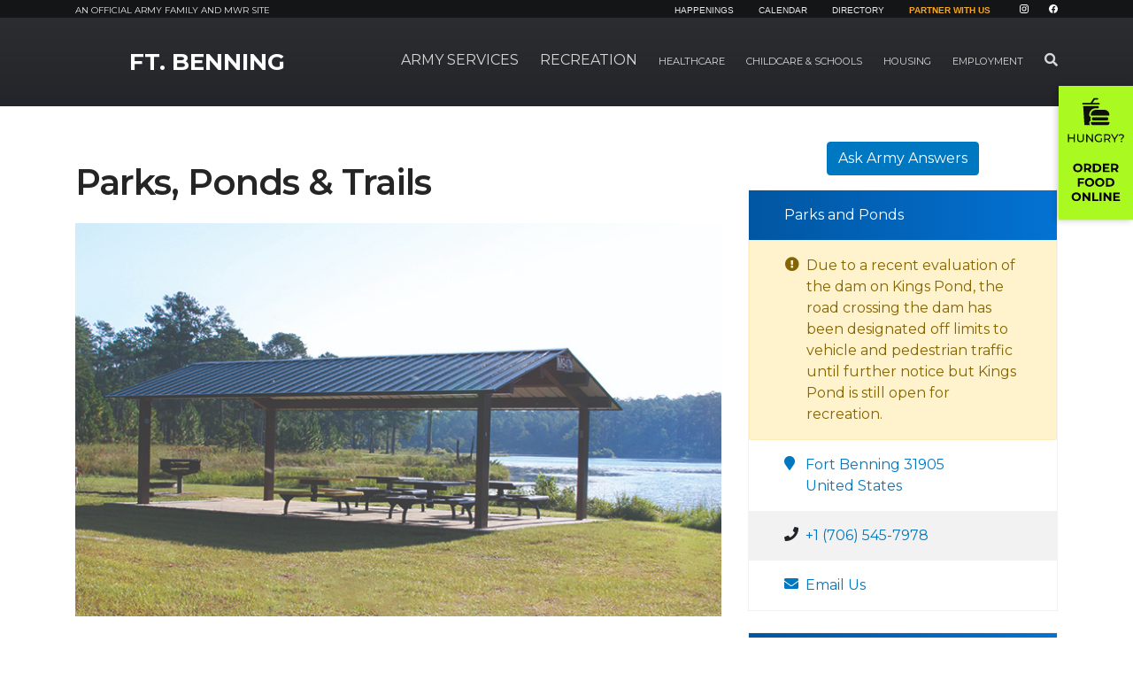

--- FILE ---
content_type: text/html; charset=UTF-8
request_url: https://benning.armymwr.com/programs/parks-ponds-trails
body_size: 131326
content:
<!DOCTYPE html>
<html lang="en">
<head>
        <script>
        window.dataLayer = window.dataLayer || [];
        function gtag(){dataLayer.push(arguments);}
        gtag('js', new Date());
        (function(w,d,s,l,i){w[l]=w[l]||[];w[l].push({'gtm.start':
                new Date().getTime(),event:'gtm.js'});var f=d.getElementsByTagName(s)[0],
            j=d.createElement(s),dl=l!='dataLayer'?'&l='+l:'';j.async=true;j.src=
            'https://www.googletagmanager.com/gtm.js?id='+i+dl;f.parentNode.insertBefore(j,f);
        })(window,document,'script','dataLayer','GTM-NKB9RJL');
    </script>
        <meta http-equiv="X-UA-Compatible" content="IE=edge">
    <meta name="viewport" content="width=device-width, initial-scale=1">
    <link rel="shortcut icon" href="/favicon.png" type="image/x-icon"/>
    <link rel="icon" href="/favicon.png" type="image/x-icon"/>

    
<meta property='og:title' content='Parks, Ponds &amp; Trails' />
<meta property='og:url' content='https://benning.armymwr.com/programs/parks-ponds-trails' />
<meta property='og:description' content='MWR has a great number of recreational areas on Fort Benning, including parks, ponds, fitness trails, picnic areas and camping facilities.' />
<meta property='og:type' content='website' />
<title>Parks, Ponds and Trails</title>

<meta http-equiv="content-type" content="text/html; charset=UTF-8"><script type="text/javascript">(window.NREUM||(NREUM={})).init={ajax:{deny_list:["gov-bam.nr-data.net"]},feature_flags:["soft_nav"]};(window.NREUM||(NREUM={})).loader_config={licenseKey:"cbe04b4f50",applicationID:"335391865",browserID:"335391904"};;/*! For license information please see nr-loader-rum-1.308.0.min.js.LICENSE.txt */
(()=>{var e,t,r={163:(e,t,r)=>{"use strict";r.d(t,{j:()=>E});var n=r(384),i=r(1741);var a=r(2555);r(860).K7.genericEvents;const s="experimental.resources",o="register",c=e=>{if(!e||"string"!=typeof e)return!1;try{document.createDocumentFragment().querySelector(e)}catch{return!1}return!0};var d=r(2614),u=r(944),l=r(8122);const f="[data-nr-mask]",g=e=>(0,l.a)(e,(()=>{const e={feature_flags:[],experimental:{allow_registered_children:!1,resources:!1},mask_selector:"*",block_selector:"[data-nr-block]",mask_input_options:{color:!1,date:!1,"datetime-local":!1,email:!1,month:!1,number:!1,range:!1,search:!1,tel:!1,text:!1,time:!1,url:!1,week:!1,textarea:!1,select:!1,password:!0}};return{ajax:{deny_list:void 0,block_internal:!0,enabled:!0,autoStart:!0},api:{get allow_registered_children(){return e.feature_flags.includes(o)||e.experimental.allow_registered_children},set allow_registered_children(t){e.experimental.allow_registered_children=t},duplicate_registered_data:!1},browser_consent_mode:{enabled:!1},distributed_tracing:{enabled:void 0,exclude_newrelic_header:void 0,cors_use_newrelic_header:void 0,cors_use_tracecontext_headers:void 0,allowed_origins:void 0},get feature_flags(){return e.feature_flags},set feature_flags(t){e.feature_flags=t},generic_events:{enabled:!0,autoStart:!0},harvest:{interval:30},jserrors:{enabled:!0,autoStart:!0},logging:{enabled:!0,autoStart:!0},metrics:{enabled:!0,autoStart:!0},obfuscate:void 0,page_action:{enabled:!0},page_view_event:{enabled:!0,autoStart:!0},page_view_timing:{enabled:!0,autoStart:!0},performance:{capture_marks:!1,capture_measures:!1,capture_detail:!0,resources:{get enabled(){return e.feature_flags.includes(s)||e.experimental.resources},set enabled(t){e.experimental.resources=t},asset_types:[],first_party_domains:[],ignore_newrelic:!0}},privacy:{cookies_enabled:!0},proxy:{assets:void 0,beacon:void 0},session:{expiresMs:d.wk,inactiveMs:d.BB},session_replay:{autoStart:!0,enabled:!1,preload:!1,sampling_rate:10,error_sampling_rate:100,collect_fonts:!1,inline_images:!1,fix_stylesheets:!0,mask_all_inputs:!0,get mask_text_selector(){return e.mask_selector},set mask_text_selector(t){c(t)?e.mask_selector="".concat(t,",").concat(f):""===t||null===t?e.mask_selector=f:(0,u.R)(5,t)},get block_class(){return"nr-block"},get ignore_class(){return"nr-ignore"},get mask_text_class(){return"nr-mask"},get block_selector(){return e.block_selector},set block_selector(t){c(t)?e.block_selector+=",".concat(t):""!==t&&(0,u.R)(6,t)},get mask_input_options(){return e.mask_input_options},set mask_input_options(t){t&&"object"==typeof t?e.mask_input_options={...t,password:!0}:(0,u.R)(7,t)}},session_trace:{enabled:!0,autoStart:!0},soft_navigations:{enabled:!0,autoStart:!0},spa:{enabled:!0,autoStart:!0},ssl:void 0,user_actions:{enabled:!0,elementAttributes:["id","className","tagName","type"]}}})());var p=r(6154),m=r(9324);let h=0;const v={buildEnv:m.F3,distMethod:m.Xs,version:m.xv,originTime:p.WN},b={consented:!1},y={appMetadata:{},get consented(){return this.session?.state?.consent||b.consented},set consented(e){b.consented=e},customTransaction:void 0,denyList:void 0,disabled:!1,harvester:void 0,isolatedBacklog:!1,isRecording:!1,loaderType:void 0,maxBytes:3e4,obfuscator:void 0,onerror:void 0,ptid:void 0,releaseIds:{},session:void 0,timeKeeper:void 0,registeredEntities:[],jsAttributesMetadata:{bytes:0},get harvestCount(){return++h}},_=e=>{const t=(0,l.a)(e,y),r=Object.keys(v).reduce((e,t)=>(e[t]={value:v[t],writable:!1,configurable:!0,enumerable:!0},e),{});return Object.defineProperties(t,r)};var w=r(5701);const x=e=>{const t=e.startsWith("http");e+="/",r.p=t?e:"https://"+e};var R=r(7836),k=r(3241);const A={accountID:void 0,trustKey:void 0,agentID:void 0,licenseKey:void 0,applicationID:void 0,xpid:void 0},S=e=>(0,l.a)(e,A),T=new Set;function E(e,t={},r,s){let{init:o,info:c,loader_config:d,runtime:u={},exposed:l=!0}=t;if(!c){const e=(0,n.pV)();o=e.init,c=e.info,d=e.loader_config}e.init=g(o||{}),e.loader_config=S(d||{}),c.jsAttributes??={},p.bv&&(c.jsAttributes.isWorker=!0),e.info=(0,a.D)(c);const f=e.init,m=[c.beacon,c.errorBeacon];T.has(e.agentIdentifier)||(f.proxy.assets&&(x(f.proxy.assets),m.push(f.proxy.assets)),f.proxy.beacon&&m.push(f.proxy.beacon),e.beacons=[...m],function(e){const t=(0,n.pV)();Object.getOwnPropertyNames(i.W.prototype).forEach(r=>{const n=i.W.prototype[r];if("function"!=typeof n||"constructor"===n)return;let a=t[r];e[r]&&!1!==e.exposed&&"micro-agent"!==e.runtime?.loaderType&&(t[r]=(...t)=>{const n=e[r](...t);return a?a(...t):n})})}(e),(0,n.US)("activatedFeatures",w.B)),u.denyList=[...f.ajax.deny_list||[],...f.ajax.block_internal?m:[]],u.ptid=e.agentIdentifier,u.loaderType=r,e.runtime=_(u),T.has(e.agentIdentifier)||(e.ee=R.ee.get(e.agentIdentifier),e.exposed=l,(0,k.W)({agentIdentifier:e.agentIdentifier,drained:!!w.B?.[e.agentIdentifier],type:"lifecycle",name:"initialize",feature:void 0,data:e.config})),T.add(e.agentIdentifier)}},384:(e,t,r)=>{"use strict";r.d(t,{NT:()=>s,US:()=>u,Zm:()=>o,bQ:()=>d,dV:()=>c,pV:()=>l});var n=r(6154),i=r(1863),a=r(1910);const s={beacon:"bam.nr-data.net",errorBeacon:"bam.nr-data.net"};function o(){return n.gm.NREUM||(n.gm.NREUM={}),void 0===n.gm.newrelic&&(n.gm.newrelic=n.gm.NREUM),n.gm.NREUM}function c(){let e=o();return e.o||(e.o={ST:n.gm.setTimeout,SI:n.gm.setImmediate||n.gm.setInterval,CT:n.gm.clearTimeout,XHR:n.gm.XMLHttpRequest,REQ:n.gm.Request,EV:n.gm.Event,PR:n.gm.Promise,MO:n.gm.MutationObserver,FETCH:n.gm.fetch,WS:n.gm.WebSocket},(0,a.i)(...Object.values(e.o))),e}function d(e,t){let r=o();r.initializedAgents??={},t.initializedAt={ms:(0,i.t)(),date:new Date},r.initializedAgents[e]=t}function u(e,t){o()[e]=t}function l(){return function(){let e=o();const t=e.info||{};e.info={beacon:s.beacon,errorBeacon:s.errorBeacon,...t}}(),function(){let e=o();const t=e.init||{};e.init={...t}}(),c(),function(){let e=o();const t=e.loader_config||{};e.loader_config={...t}}(),o()}},782:(e,t,r)=>{"use strict";r.d(t,{T:()=>n});const n=r(860).K7.pageViewTiming},860:(e,t,r)=>{"use strict";r.d(t,{$J:()=>u,K7:()=>c,P3:()=>d,XX:()=>i,Yy:()=>o,df:()=>a,qY:()=>n,v4:()=>s});const n="events",i="jserrors",a="browser/blobs",s="rum",o="browser/logs",c={ajax:"ajax",genericEvents:"generic_events",jserrors:i,logging:"logging",metrics:"metrics",pageAction:"page_action",pageViewEvent:"page_view_event",pageViewTiming:"page_view_timing",sessionReplay:"session_replay",sessionTrace:"session_trace",softNav:"soft_navigations",spa:"spa"},d={[c.pageViewEvent]:1,[c.pageViewTiming]:2,[c.metrics]:3,[c.jserrors]:4,[c.spa]:5,[c.ajax]:6,[c.sessionTrace]:7,[c.softNav]:8,[c.sessionReplay]:9,[c.logging]:10,[c.genericEvents]:11},u={[c.pageViewEvent]:s,[c.pageViewTiming]:n,[c.ajax]:n,[c.spa]:n,[c.softNav]:n,[c.metrics]:i,[c.jserrors]:i,[c.sessionTrace]:a,[c.sessionReplay]:a,[c.logging]:o,[c.genericEvents]:"ins"}},944:(e,t,r)=>{"use strict";r.d(t,{R:()=>i});var n=r(3241);function i(e,t){"function"==typeof console.debug&&(console.debug("New Relic Warning: https://github.com/newrelic/newrelic-browser-agent/blob/main/docs/warning-codes.md#".concat(e),t),(0,n.W)({agentIdentifier:null,drained:null,type:"data",name:"warn",feature:"warn",data:{code:e,secondary:t}}))}},1687:(e,t,r)=>{"use strict";r.d(t,{Ak:()=>d,Ze:()=>f,x3:()=>u});var n=r(3241),i=r(7836),a=r(3606),s=r(860),o=r(2646);const c={};function d(e,t){const r={staged:!1,priority:s.P3[t]||0};l(e),c[e].get(t)||c[e].set(t,r)}function u(e,t){e&&c[e]&&(c[e].get(t)&&c[e].delete(t),p(e,t,!1),c[e].size&&g(e))}function l(e){if(!e)throw new Error("agentIdentifier required");c[e]||(c[e]=new Map)}function f(e="",t="feature",r=!1){if(l(e),!e||!c[e].get(t)||r)return p(e,t);c[e].get(t).staged=!0,g(e)}function g(e){const t=Array.from(c[e]);t.every(([e,t])=>t.staged)&&(t.sort((e,t)=>e[1].priority-t[1].priority),t.forEach(([t])=>{c[e].delete(t),p(e,t)}))}function p(e,t,r=!0){const s=e?i.ee.get(e):i.ee,c=a.i.handlers;if(!s.aborted&&s.backlog&&c){if((0,n.W)({agentIdentifier:e,type:"lifecycle",name:"drain",feature:t}),r){const e=s.backlog[t],r=c[t];if(r){for(let t=0;e&&t<e.length;++t)m(e[t],r);Object.entries(r).forEach(([e,t])=>{Object.values(t||{}).forEach(t=>{t[0]?.on&&t[0]?.context()instanceof o.y&&t[0].on(e,t[1])})})}}s.isolatedBacklog||delete c[t],s.backlog[t]=null,s.emit("drain-"+t,[])}}function m(e,t){var r=e[1];Object.values(t[r]||{}).forEach(t=>{var r=e[0];if(t[0]===r){var n=t[1],i=e[3],a=e[2];n.apply(i,a)}})}},1738:(e,t,r)=>{"use strict";r.d(t,{U:()=>g,Y:()=>f});var n=r(3241),i=r(9908),a=r(1863),s=r(944),o=r(5701),c=r(3969),d=r(8362),u=r(860),l=r(4261);function f(e,t,r,a){const f=a||r;!f||f[e]&&f[e]!==d.d.prototype[e]||(f[e]=function(){(0,i.p)(c.xV,["API/"+e+"/called"],void 0,u.K7.metrics,r.ee),(0,n.W)({agentIdentifier:r.agentIdentifier,drained:!!o.B?.[r.agentIdentifier],type:"data",name:"api",feature:l.Pl+e,data:{}});try{return t.apply(this,arguments)}catch(e){(0,s.R)(23,e)}})}function g(e,t,r,n,s){const o=e.info;null===r?delete o.jsAttributes[t]:o.jsAttributes[t]=r,(s||null===r)&&(0,i.p)(l.Pl+n,[(0,a.t)(),t,r],void 0,"session",e.ee)}},1741:(e,t,r)=>{"use strict";r.d(t,{W:()=>a});var n=r(944),i=r(4261);class a{#e(e,...t){if(this[e]!==a.prototype[e])return this[e](...t);(0,n.R)(35,e)}addPageAction(e,t){return this.#e(i.hG,e,t)}register(e){return this.#e(i.eY,e)}recordCustomEvent(e,t){return this.#e(i.fF,e,t)}setPageViewName(e,t){return this.#e(i.Fw,e,t)}setCustomAttribute(e,t,r){return this.#e(i.cD,e,t,r)}noticeError(e,t){return this.#e(i.o5,e,t)}setUserId(e,t=!1){return this.#e(i.Dl,e,t)}setApplicationVersion(e){return this.#e(i.nb,e)}setErrorHandler(e){return this.#e(i.bt,e)}addRelease(e,t){return this.#e(i.k6,e,t)}log(e,t){return this.#e(i.$9,e,t)}start(){return this.#e(i.d3)}finished(e){return this.#e(i.BL,e)}recordReplay(){return this.#e(i.CH)}pauseReplay(){return this.#e(i.Tb)}addToTrace(e){return this.#e(i.U2,e)}setCurrentRouteName(e){return this.#e(i.PA,e)}interaction(e){return this.#e(i.dT,e)}wrapLogger(e,t,r){return this.#e(i.Wb,e,t,r)}measure(e,t){return this.#e(i.V1,e,t)}consent(e){return this.#e(i.Pv,e)}}},1863:(e,t,r)=>{"use strict";function n(){return Math.floor(performance.now())}r.d(t,{t:()=>n})},1910:(e,t,r)=>{"use strict";r.d(t,{i:()=>a});var n=r(944);const i=new Map;function a(...e){return e.every(e=>{if(i.has(e))return i.get(e);const t="function"==typeof e?e.toString():"",r=t.includes("[native code]"),a=t.includes("nrWrapper");return r||a||(0,n.R)(64,e?.name||t),i.set(e,r),r})}},2555:(e,t,r)=>{"use strict";r.d(t,{D:()=>o,f:()=>s});var n=r(384),i=r(8122);const a={beacon:n.NT.beacon,errorBeacon:n.NT.errorBeacon,licenseKey:void 0,applicationID:void 0,sa:void 0,queueTime:void 0,applicationTime:void 0,ttGuid:void 0,user:void 0,account:void 0,product:void 0,extra:void 0,jsAttributes:{},userAttributes:void 0,atts:void 0,transactionName:void 0,tNamePlain:void 0};function s(e){try{return!!e.licenseKey&&!!e.errorBeacon&&!!e.applicationID}catch(e){return!1}}const o=e=>(0,i.a)(e,a)},2614:(e,t,r)=>{"use strict";r.d(t,{BB:()=>s,H3:()=>n,g:()=>d,iL:()=>c,tS:()=>o,uh:()=>i,wk:()=>a});const n="NRBA",i="SESSION",a=144e5,s=18e5,o={STARTED:"session-started",PAUSE:"session-pause",RESET:"session-reset",RESUME:"session-resume",UPDATE:"session-update"},c={SAME_TAB:"same-tab",CROSS_TAB:"cross-tab"},d={OFF:0,FULL:1,ERROR:2}},2646:(e,t,r)=>{"use strict";r.d(t,{y:()=>n});class n{constructor(e){this.contextId=e}}},2843:(e,t,r)=>{"use strict";r.d(t,{G:()=>a,u:()=>i});var n=r(3878);function i(e,t=!1,r,i){(0,n.DD)("visibilitychange",function(){if(t)return void("hidden"===document.visibilityState&&e());e(document.visibilityState)},r,i)}function a(e,t,r){(0,n.sp)("pagehide",e,t,r)}},3241:(e,t,r)=>{"use strict";r.d(t,{W:()=>a});var n=r(6154);const i="newrelic";function a(e={}){try{n.gm.dispatchEvent(new CustomEvent(i,{detail:e}))}catch(e){}}},3606:(e,t,r)=>{"use strict";r.d(t,{i:()=>a});var n=r(9908);a.on=s;var i=a.handlers={};function a(e,t,r,a){s(a||n.d,i,e,t,r)}function s(e,t,r,i,a){a||(a="feature"),e||(e=n.d);var s=t[a]=t[a]||{};(s[r]=s[r]||[]).push([e,i])}},3878:(e,t,r)=>{"use strict";function n(e,t){return{capture:e,passive:!1,signal:t}}function i(e,t,r=!1,i){window.addEventListener(e,t,n(r,i))}function a(e,t,r=!1,i){document.addEventListener(e,t,n(r,i))}r.d(t,{DD:()=>a,jT:()=>n,sp:()=>i})},3969:(e,t,r)=>{"use strict";r.d(t,{TZ:()=>n,XG:()=>o,rs:()=>i,xV:()=>s,z_:()=>a});const n=r(860).K7.metrics,i="sm",a="cm",s="storeSupportabilityMetrics",o="storeEventMetrics"},4234:(e,t,r)=>{"use strict";r.d(t,{W:()=>a});var n=r(7836),i=r(1687);class a{constructor(e,t){this.agentIdentifier=e,this.ee=n.ee.get(e),this.featureName=t,this.blocked=!1}deregisterDrain(){(0,i.x3)(this.agentIdentifier,this.featureName)}}},4261:(e,t,r)=>{"use strict";r.d(t,{$9:()=>d,BL:()=>o,CH:()=>g,Dl:()=>_,Fw:()=>y,PA:()=>h,Pl:()=>n,Pv:()=>k,Tb:()=>l,U2:()=>a,V1:()=>R,Wb:()=>x,bt:()=>b,cD:()=>v,d3:()=>w,dT:()=>c,eY:()=>p,fF:()=>f,hG:()=>i,k6:()=>s,nb:()=>m,o5:()=>u});const n="api-",i="addPageAction",a="addToTrace",s="addRelease",o="finished",c="interaction",d="log",u="noticeError",l="pauseReplay",f="recordCustomEvent",g="recordReplay",p="register",m="setApplicationVersion",h="setCurrentRouteName",v="setCustomAttribute",b="setErrorHandler",y="setPageViewName",_="setUserId",w="start",x="wrapLogger",R="measure",k="consent"},5289:(e,t,r)=>{"use strict";r.d(t,{GG:()=>s,Qr:()=>c,sB:()=>o});var n=r(3878),i=r(6389);function a(){return"undefined"==typeof document||"complete"===document.readyState}function s(e,t){if(a())return e();const r=(0,i.J)(e),s=setInterval(()=>{a()&&(clearInterval(s),r())},500);(0,n.sp)("load",r,t)}function o(e){if(a())return e();(0,n.DD)("DOMContentLoaded",e)}function c(e){if(a())return e();(0,n.sp)("popstate",e)}},5607:(e,t,r)=>{"use strict";r.d(t,{W:()=>n});const n=(0,r(9566).bz)()},5701:(e,t,r)=>{"use strict";r.d(t,{B:()=>a,t:()=>s});var n=r(3241);const i=new Set,a={};function s(e,t){const r=t.agentIdentifier;a[r]??={},e&&"object"==typeof e&&(i.has(r)||(t.ee.emit("rumresp",[e]),a[r]=e,i.add(r),(0,n.W)({agentIdentifier:r,loaded:!0,drained:!0,type:"lifecycle",name:"load",feature:void 0,data:e})))}},6154:(e,t,r)=>{"use strict";r.d(t,{OF:()=>c,RI:()=>i,WN:()=>u,bv:()=>a,eN:()=>l,gm:()=>s,mw:()=>o,sb:()=>d});var n=r(1863);const i="undefined"!=typeof window&&!!window.document,a="undefined"!=typeof WorkerGlobalScope&&("undefined"!=typeof self&&self instanceof WorkerGlobalScope&&self.navigator instanceof WorkerNavigator||"undefined"!=typeof globalThis&&globalThis instanceof WorkerGlobalScope&&globalThis.navigator instanceof WorkerNavigator),s=i?window:"undefined"!=typeof WorkerGlobalScope&&("undefined"!=typeof self&&self instanceof WorkerGlobalScope&&self||"undefined"!=typeof globalThis&&globalThis instanceof WorkerGlobalScope&&globalThis),o=Boolean("hidden"===s?.document?.visibilityState),c=/iPad|iPhone|iPod/.test(s.navigator?.userAgent),d=c&&"undefined"==typeof SharedWorker,u=((()=>{const e=s.navigator?.userAgent?.match(/Firefox[/\s](\d+\.\d+)/);Array.isArray(e)&&e.length>=2&&e[1]})(),Date.now()-(0,n.t)()),l=()=>"undefined"!=typeof PerformanceNavigationTiming&&s?.performance?.getEntriesByType("navigation")?.[0]?.responseStart},6389:(e,t,r)=>{"use strict";function n(e,t=500,r={}){const n=r?.leading||!1;let i;return(...r)=>{n&&void 0===i&&(e.apply(this,r),i=setTimeout(()=>{i=clearTimeout(i)},t)),n||(clearTimeout(i),i=setTimeout(()=>{e.apply(this,r)},t))}}function i(e){let t=!1;return(...r)=>{t||(t=!0,e.apply(this,r))}}r.d(t,{J:()=>i,s:()=>n})},6630:(e,t,r)=>{"use strict";r.d(t,{T:()=>n});const n=r(860).K7.pageViewEvent},7699:(e,t,r)=>{"use strict";r.d(t,{It:()=>a,KC:()=>o,No:()=>i,qh:()=>s});var n=r(860);const i=16e3,a=1e6,s="SESSION_ERROR",o={[n.K7.logging]:!0,[n.K7.genericEvents]:!1,[n.K7.jserrors]:!1,[n.K7.ajax]:!1}},7836:(e,t,r)=>{"use strict";r.d(t,{P:()=>o,ee:()=>c});var n=r(384),i=r(8990),a=r(2646),s=r(5607);const o="nr@context:".concat(s.W),c=function e(t,r){var n={},s={},u={},l=!1;try{l=16===r.length&&d.initializedAgents?.[r]?.runtime.isolatedBacklog}catch(e){}var f={on:p,addEventListener:p,removeEventListener:function(e,t){var r=n[e];if(!r)return;for(var i=0;i<r.length;i++)r[i]===t&&r.splice(i,1)},emit:function(e,r,n,i,a){!1!==a&&(a=!0);if(c.aborted&&!i)return;t&&a&&t.emit(e,r,n);var o=g(n);m(e).forEach(e=>{e.apply(o,r)});var d=v()[s[e]];d&&d.push([f,e,r,o]);return o},get:h,listeners:m,context:g,buffer:function(e,t){const r=v();if(t=t||"feature",f.aborted)return;Object.entries(e||{}).forEach(([e,n])=>{s[n]=t,t in r||(r[t]=[])})},abort:function(){f._aborted=!0,Object.keys(f.backlog).forEach(e=>{delete f.backlog[e]})},isBuffering:function(e){return!!v()[s[e]]},debugId:r,backlog:l?{}:t&&"object"==typeof t.backlog?t.backlog:{},isolatedBacklog:l};return Object.defineProperty(f,"aborted",{get:()=>{let e=f._aborted||!1;return e||(t&&(e=t.aborted),e)}}),f;function g(e){return e&&e instanceof a.y?e:e?(0,i.I)(e,o,()=>new a.y(o)):new a.y(o)}function p(e,t){n[e]=m(e).concat(t)}function m(e){return n[e]||[]}function h(t){return u[t]=u[t]||e(f,t)}function v(){return f.backlog}}(void 0,"globalEE"),d=(0,n.Zm)();d.ee||(d.ee=c)},8122:(e,t,r)=>{"use strict";r.d(t,{a:()=>i});var n=r(944);function i(e,t){try{if(!e||"object"!=typeof e)return(0,n.R)(3);if(!t||"object"!=typeof t)return(0,n.R)(4);const r=Object.create(Object.getPrototypeOf(t),Object.getOwnPropertyDescriptors(t)),a=0===Object.keys(r).length?e:r;for(let s in a)if(void 0!==e[s])try{if(null===e[s]){r[s]=null;continue}Array.isArray(e[s])&&Array.isArray(t[s])?r[s]=Array.from(new Set([...e[s],...t[s]])):"object"==typeof e[s]&&"object"==typeof t[s]?r[s]=i(e[s],t[s]):r[s]=e[s]}catch(e){r[s]||(0,n.R)(1,e)}return r}catch(e){(0,n.R)(2,e)}}},8362:(e,t,r)=>{"use strict";r.d(t,{d:()=>a});var n=r(9566),i=r(1741);class a extends i.W{agentIdentifier=(0,n.LA)(16)}},8374:(e,t,r)=>{r.nc=(()=>{try{return document?.currentScript?.nonce}catch(e){}return""})()},8990:(e,t,r)=>{"use strict";r.d(t,{I:()=>i});var n=Object.prototype.hasOwnProperty;function i(e,t,r){if(n.call(e,t))return e[t];var i=r();if(Object.defineProperty&&Object.keys)try{return Object.defineProperty(e,t,{value:i,writable:!0,enumerable:!1}),i}catch(e){}return e[t]=i,i}},9324:(e,t,r)=>{"use strict";r.d(t,{F3:()=>i,Xs:()=>a,xv:()=>n});const n="1.308.0",i="PROD",a="CDN"},9566:(e,t,r)=>{"use strict";r.d(t,{LA:()=>o,bz:()=>s});var n=r(6154);const i="xxxxxxxx-xxxx-4xxx-yxxx-xxxxxxxxxxxx";function a(e,t){return e?15&e[t]:16*Math.random()|0}function s(){const e=n.gm?.crypto||n.gm?.msCrypto;let t,r=0;return e&&e.getRandomValues&&(t=e.getRandomValues(new Uint8Array(30))),i.split("").map(e=>"x"===e?a(t,r++).toString(16):"y"===e?(3&a()|8).toString(16):e).join("")}function o(e){const t=n.gm?.crypto||n.gm?.msCrypto;let r,i=0;t&&t.getRandomValues&&(r=t.getRandomValues(new Uint8Array(e)));const s=[];for(var o=0;o<e;o++)s.push(a(r,i++).toString(16));return s.join("")}},9908:(e,t,r)=>{"use strict";r.d(t,{d:()=>n,p:()=>i});var n=r(7836).ee.get("handle");function i(e,t,r,i,a){a?(a.buffer([e],i),a.emit(e,t,r)):(n.buffer([e],i),n.emit(e,t,r))}}},n={};function i(e){var t=n[e];if(void 0!==t)return t.exports;var a=n[e]={exports:{}};return r[e](a,a.exports,i),a.exports}i.m=r,i.d=(e,t)=>{for(var r in t)i.o(t,r)&&!i.o(e,r)&&Object.defineProperty(e,r,{enumerable:!0,get:t[r]})},i.f={},i.e=e=>Promise.all(Object.keys(i.f).reduce((t,r)=>(i.f[r](e,t),t),[])),i.u=e=>"nr-rum-1.308.0.min.js",i.o=(e,t)=>Object.prototype.hasOwnProperty.call(e,t),e={},t="NRBA-1.308.0.PROD:",i.l=(r,n,a,s)=>{if(e[r])e[r].push(n);else{var o,c;if(void 0!==a)for(var d=document.getElementsByTagName("script"),u=0;u<d.length;u++){var l=d[u];if(l.getAttribute("src")==r||l.getAttribute("data-webpack")==t+a){o=l;break}}if(!o){c=!0;var f={296:"sha512-+MIMDsOcckGXa1EdWHqFNv7P+JUkd5kQwCBr3KE6uCvnsBNUrdSt4a/3/L4j4TxtnaMNjHpza2/erNQbpacJQA=="};(o=document.createElement("script")).charset="utf-8",i.nc&&o.setAttribute("nonce",i.nc),o.setAttribute("data-webpack",t+a),o.src=r,0!==o.src.indexOf(window.location.origin+"/")&&(o.crossOrigin="anonymous"),f[s]&&(o.integrity=f[s])}e[r]=[n];var g=(t,n)=>{o.onerror=o.onload=null,clearTimeout(p);var i=e[r];if(delete e[r],o.parentNode&&o.parentNode.removeChild(o),i&&i.forEach(e=>e(n)),t)return t(n)},p=setTimeout(g.bind(null,void 0,{type:"timeout",target:o}),12e4);o.onerror=g.bind(null,o.onerror),o.onload=g.bind(null,o.onload),c&&document.head.appendChild(o)}},i.r=e=>{"undefined"!=typeof Symbol&&Symbol.toStringTag&&Object.defineProperty(e,Symbol.toStringTag,{value:"Module"}),Object.defineProperty(e,"__esModule",{value:!0})},i.p="https://js-agent.newrelic.com/",(()=>{var e={374:0,840:0};i.f.j=(t,r)=>{var n=i.o(e,t)?e[t]:void 0;if(0!==n)if(n)r.push(n[2]);else{var a=new Promise((r,i)=>n=e[t]=[r,i]);r.push(n[2]=a);var s=i.p+i.u(t),o=new Error;i.l(s,r=>{if(i.o(e,t)&&(0!==(n=e[t])&&(e[t]=void 0),n)){var a=r&&("load"===r.type?"missing":r.type),s=r&&r.target&&r.target.src;o.message="Loading chunk "+t+" failed: ("+a+": "+s+")",o.name="ChunkLoadError",o.type=a,o.request=s,n[1](o)}},"chunk-"+t,t)}};var t=(t,r)=>{var n,a,[s,o,c]=r,d=0;if(s.some(t=>0!==e[t])){for(n in o)i.o(o,n)&&(i.m[n]=o[n]);if(c)c(i)}for(t&&t(r);d<s.length;d++)a=s[d],i.o(e,a)&&e[a]&&e[a][0](),e[a]=0},r=self["webpackChunk:NRBA-1.308.0.PROD"]=self["webpackChunk:NRBA-1.308.0.PROD"]||[];r.forEach(t.bind(null,0)),r.push=t.bind(null,r.push.bind(r))})(),(()=>{"use strict";i(8374);var e=i(8362),t=i(860);const r=Object.values(t.K7);var n=i(163);var a=i(9908),s=i(1863),o=i(4261),c=i(1738);var d=i(1687),u=i(4234),l=i(5289),f=i(6154),g=i(944),p=i(384);const m=e=>f.RI&&!0===e?.privacy.cookies_enabled;function h(e){return!!(0,p.dV)().o.MO&&m(e)&&!0===e?.session_trace.enabled}var v=i(6389),b=i(7699);class y extends u.W{constructor(e,t){super(e.agentIdentifier,t),this.agentRef=e,this.abortHandler=void 0,this.featAggregate=void 0,this.loadedSuccessfully=void 0,this.onAggregateImported=new Promise(e=>{this.loadedSuccessfully=e}),this.deferred=Promise.resolve(),!1===e.init[this.featureName].autoStart?this.deferred=new Promise((t,r)=>{this.ee.on("manual-start-all",(0,v.J)(()=>{(0,d.Ak)(e.agentIdentifier,this.featureName),t()}))}):(0,d.Ak)(e.agentIdentifier,t)}importAggregator(e,t,r={}){if(this.featAggregate)return;const n=async()=>{let n;await this.deferred;try{if(m(e.init)){const{setupAgentSession:t}=await i.e(296).then(i.bind(i,3305));n=t(e)}}catch(e){(0,g.R)(20,e),this.ee.emit("internal-error",[e]),(0,a.p)(b.qh,[e],void 0,this.featureName,this.ee)}try{if(!this.#t(this.featureName,n,e.init))return(0,d.Ze)(this.agentIdentifier,this.featureName),void this.loadedSuccessfully(!1);const{Aggregate:i}=await t();this.featAggregate=new i(e,r),e.runtime.harvester.initializedAggregates.push(this.featAggregate),this.loadedSuccessfully(!0)}catch(e){(0,g.R)(34,e),this.abortHandler?.(),(0,d.Ze)(this.agentIdentifier,this.featureName,!0),this.loadedSuccessfully(!1),this.ee&&this.ee.abort()}};f.RI?(0,l.GG)(()=>n(),!0):n()}#t(e,r,n){if(this.blocked)return!1;switch(e){case t.K7.sessionReplay:return h(n)&&!!r;case t.K7.sessionTrace:return!!r;default:return!0}}}var _=i(6630),w=i(2614),x=i(3241);class R extends y{static featureName=_.T;constructor(e){var t;super(e,_.T),this.setupInspectionEvents(e.agentIdentifier),t=e,(0,c.Y)(o.Fw,function(e,r){"string"==typeof e&&("/"!==e.charAt(0)&&(e="/"+e),t.runtime.customTransaction=(r||"http://custom.transaction")+e,(0,a.p)(o.Pl+o.Fw,[(0,s.t)()],void 0,void 0,t.ee))},t),this.importAggregator(e,()=>i.e(296).then(i.bind(i,3943)))}setupInspectionEvents(e){const t=(t,r)=>{t&&(0,x.W)({agentIdentifier:e,timeStamp:t.timeStamp,loaded:"complete"===t.target.readyState,type:"window",name:r,data:t.target.location+""})};(0,l.sB)(e=>{t(e,"DOMContentLoaded")}),(0,l.GG)(e=>{t(e,"load")}),(0,l.Qr)(e=>{t(e,"navigate")}),this.ee.on(w.tS.UPDATE,(t,r)=>{(0,x.W)({agentIdentifier:e,type:"lifecycle",name:"session",data:r})})}}class k extends e.d{constructor(e){var t;(super(),f.gm)?(this.features={},(0,p.bQ)(this.agentIdentifier,this),this.desiredFeatures=new Set(e.features||[]),this.desiredFeatures.add(R),(0,n.j)(this,e,e.loaderType||"agent"),t=this,(0,c.Y)(o.cD,function(e,r,n=!1){if("string"==typeof e){if(["string","number","boolean"].includes(typeof r)||null===r)return(0,c.U)(t,e,r,o.cD,n);(0,g.R)(40,typeof r)}else(0,g.R)(39,typeof e)},t),function(e){(0,c.Y)(o.Dl,function(t,r=!1){if("string"!=typeof t&&null!==t)return void(0,g.R)(41,typeof t);const n=e.info.jsAttributes["enduser.id"];r&&null!=n&&n!==t?(0,a.p)(o.Pl+"setUserIdAndResetSession",[t],void 0,"session",e.ee):(0,c.U)(e,"enduser.id",t,o.Dl,!0)},e)}(this),function(e){(0,c.Y)(o.nb,function(t){if("string"==typeof t||null===t)return(0,c.U)(e,"application.version",t,o.nb,!1);(0,g.R)(42,typeof t)},e)}(this),function(e){(0,c.Y)(o.d3,function(){e.ee.emit("manual-start-all")},e)}(this),function(e){(0,c.Y)(o.Pv,function(t=!0){if("boolean"==typeof t){if((0,a.p)(o.Pl+o.Pv,[t],void 0,"session",e.ee),e.runtime.consented=t,t){const t=e.features.page_view_event;t.onAggregateImported.then(e=>{const r=t.featAggregate;e&&!r.sentRum&&r.sendRum()})}}else(0,g.R)(65,typeof t)},e)}(this),this.run()):(0,g.R)(21)}get config(){return{info:this.info,init:this.init,loader_config:this.loader_config,runtime:this.runtime}}get api(){return this}run(){try{const e=function(e){const t={};return r.forEach(r=>{t[r]=!!e[r]?.enabled}),t}(this.init),n=[...this.desiredFeatures];n.sort((e,r)=>t.P3[e.featureName]-t.P3[r.featureName]),n.forEach(r=>{if(!e[r.featureName]&&r.featureName!==t.K7.pageViewEvent)return;if(r.featureName===t.K7.spa)return void(0,g.R)(67);const n=function(e){switch(e){case t.K7.ajax:return[t.K7.jserrors];case t.K7.sessionTrace:return[t.K7.ajax,t.K7.pageViewEvent];case t.K7.sessionReplay:return[t.K7.sessionTrace];case t.K7.pageViewTiming:return[t.K7.pageViewEvent];default:return[]}}(r.featureName).filter(e=>!(e in this.features));n.length>0&&(0,g.R)(36,{targetFeature:r.featureName,missingDependencies:n}),this.features[r.featureName]=new r(this)})}catch(e){(0,g.R)(22,e);for(const e in this.features)this.features[e].abortHandler?.();const t=(0,p.Zm)();delete t.initializedAgents[this.agentIdentifier]?.features,delete this.sharedAggregator;return t.ee.get(this.agentIdentifier).abort(),!1}}}var A=i(2843),S=i(782);class T extends y{static featureName=S.T;constructor(e){super(e,S.T),f.RI&&((0,A.u)(()=>(0,a.p)("docHidden",[(0,s.t)()],void 0,S.T,this.ee),!0),(0,A.G)(()=>(0,a.p)("winPagehide",[(0,s.t)()],void 0,S.T,this.ee)),this.importAggregator(e,()=>i.e(296).then(i.bind(i,2117))))}}var E=i(3969);class I extends y{static featureName=E.TZ;constructor(e){super(e,E.TZ),f.RI&&document.addEventListener("securitypolicyviolation",e=>{(0,a.p)(E.xV,["Generic/CSPViolation/Detected"],void 0,this.featureName,this.ee)}),this.importAggregator(e,()=>i.e(296).then(i.bind(i,9623)))}}new k({features:[R,T,I],loaderType:"lite"})})()})();</script>
<meta name="description" content="MWR has a great number of recreational areas on Fort Moore, including parks, ponds, fitness trails, picnic areas and camping facilities.">
<meta name="keywords" content="Fort Moore MWR 
recreation
parks
ponds
fitness trails
picnic 
camping 
Dog parks
Archery
Russ Park
King's Pond
Follow Me
Bike Trail
Twilight Pond
Victory Pond
King's Pond Campout
Family Fishing Night
Weems Pond
Pavilions
Disc Golf
Paintball">
<meta name="generator" content="Concrete CMS">
<script type="text/javascript">
    var CCM_DISPATCHER_FILENAME = "/index.php";
    var CCM_CID = 4923;
    var CCM_EDIT_MODE = false;
    var CCM_ARRANGE_MODE = false;
    var CCM_IMAGE_PATH = "/concrete/images";
    var CCM_APPLICATION_URL = "https://benning.armymwr.com";
    var CCM_REL = "";
    var CCM_ACTIVE_LOCALE = "en_US";
    var CCM_USER_REGISTERED = false;
</script>

<script type="text/javascript" src="/concrete/js/jquery.js?ccm_nocache=4f5b6fd8e056422204f3b300d3b4a0f41ea26914"></script>
<link href="/concrete/css/fontawesome/all.css?ccm_nocache=4f5b6fd8e056422204f3b300d3b4a0f41ea26914" rel="stylesheet" type="text/css" media="all">
<!-- U.S. Army MWR Tag Manager -->
<script>
  var _mtm = window._mtm = window._mtm || [];
  _mtm.push({'mtm.startTime': (new Date().getTime()), 'event': 'mtm.Start'});
  (function() {
    var d=document, g=d.createElement('script'), s=d.getElementsByTagName('script')[0];
    g.async=true; g.src='https://analytics.armymwr.com/js/container_Nu4ecH3C.js'; s.parentNode.insertBefore(g,s);
  })();
</script>
<!-- End U.S. Army MWR Tag Manager -->    <link href="https://fonts.googleapis.com/css?family=Montserrat:400,400i,500,600,700,700i,900|Rubik:500|Sanchez&display=swap"
          rel="stylesheet">
        <link rel="preconnect" href="https://fonts.gstatic.com/" crossorigin>
    <link href="/packages/armymwr/themes/armymwr/css/main.css?cb=xpc1PBttOu" rel="stylesheet" type="text/css">

    <script>
    $(document).ready(function() { // putting this here to pull in list of URLs from PHP
        let PL_URLArray = [];
        PL_URLArray.push(".*\.armymwr\.com");PL_URLArray.push(".*\.ew2migration\.portlandlabs\.com");PL_URLArray.push(".*\.army\.mil");PL_URLArray.push(".*\.armymwr\.verintefm\.com");PL_URLArray.push(".*\.tricare\.mil");PL_URLArray.push(".*\.va\.gov");PL_URLArray.push("benning.armymwr.com");
        var excludedSchemas = ['#', 'javascript:', 'mailto:', 'tel:']
        var shouldNavigate = function(link) {
            var isExcluded = false, matchesRegex = false

            // First exclude non http schemes
            excludedSchemas.forEach(function (scheme) {
                if (link.indexOf(scheme) === 0) isExcluded = true
            })

            if (isExcluded) {
                return true
            }

            PL_URLArray.forEach(function(url) {
                let a = new RegExp('^(https?://)?([^.]+\\.){0,2}' + url + '/?.*$');
                if (a.test(link)) {
                    matchesRegex = true
                }
            })

            // Only navigate if the url matches a given regex, or if it's excluded by scheme
            return matchesRegex
        }

        $('a').on('click', function(event) {
            var link = this.href || null

            // See if we should navigate normally, true means no interstitial
            if (!link || shouldNavigate(link)) {
                return true;
            }

            event.preventDefault();
            let popup = $('#interstitial-popup-overlay');
            popup.toggleClass('active');
            let targetHref = $(this).attr('href');

            popup.find('a.target-interstitial-link').attr('href', targetHref).html(targetHref);
            popup.find('.interstitial-continue, .target-interstitial-link').unbind('click').on('click', function(event) {
                event.preventDefault();
                window.open(targetHref, '_blank');
                popup.removeClass('active');
            });
            popup.find('.close-button, .interstitial-cancel').on('click', function() {
                popup.removeClass('active');
            });
        });
    });
    </script>
</head>

<body>
<noscript>
  <iframe src="https://www.googletagmanager.com/ns.html?id=GTM-NKB9RJL" height="0" width="0" style="display:none;visibility:hidden"></iframe>
</noscript>
<a class="skip-to-content-link" href="#main-content">
    <span>Skip to Main Content</span>
</a>
<div class="ccm-page ccm-page-id-4923 page-type-program page-template-program">

<header class="header-utility-nav">
    <div class="ew-utility-nav d-none d-md-block">
        <div class="container">
            <div class="row">
                <div class="col-4">
                    <span>An official army family and MWR Site</span>
                </div>
                <div class="col-8 text-right">
                                            <a href="/happenings" class="ew-menu-item">Happenings</a>
                        <a href="/calendar" class="ew-menu-item">Calendar</a>
                        <a href="/directory" class="ew-menu-item">Directory</a>
                                        <a href="/advertising" class="ew-utility-header-special-link">Partner with us</a>

                                        <div class="ew-header-social">
                        <a href="https://www.instagram.com/fortbenningmwr/" class="social instagram"><span class="sr-only">Instagram</span></a>                        <a href="https://www.facebook.com/fortbenningmwr" class="social facebook"><span class="sr-only">Facebook</span></a>                                                                                            </div>
                </div>
            </div>
        </div>
    </div>
</header>


<header class="header-nav">
    <div class="ew-main-nav">
        <div class="container">
            <div class="row">
                <div class="col-12 d-flex">
                    <div class="logo-container">
                        <div class="logo">
                            <a href="https://benning.armymwr.com/" class="mwr-logo benning-logo"><span class="sr-only">MWR Logo</span></a>
                        </div>
                        <div class="mwr-branding">
                            <a href="/" class="header-title text-decoration-none">
                                Ft. Benning                            </a>
                       </div>
                    </div>
                    <div class="ew-mobile float-right">
                        <a href="#" id="ew-mobile-menu-btn" class="menu">
                            <?xml version="1.0" encoding="UTF-8"?>
<svg width="20px" height="16px" viewBox="0 0 20 16" version="1.1" xmlns="http://www.w3.org/2000/svg" xmlns:xlink="http://www.w3.org/1999/xlink">
    <g id="Templates" stroke="none" stroke-width="1" fill="none" fill-rule="evenodd">
        <g id="Home--mobile" transform="translate(-284.000000, -22.000000)" fill="#000000">
            <g id="Menu-4">
                <g id="Backgrounds-/-Light-Copy">
                    <g id="_Icons-/-24px--/-Burger" transform="translate(278.000000, 14.000000)">
                        <path class="icon-path" d="M26,22 L26,24 L6,24 L6,22 L26,22 Z M26,15 L26,17 L6,17 L6,15 L26,15 Z M26,8 L26,10 L6,10 L6,8 L26,8 Z" id="Icon"></path>
                    </g>
                </g>
            </g>
        </g>
    </g>
</svg>
                        </a>
                    </div>
                    <div class="ew-menu">
                        <ul>
                            <li><a href="/services" id="ewArmyServicesBtn" class="ew-menu-item large">Army Services</a></li>
                            <li><a href="/recreation" id="ewRecreationBtn" class="ew-menu-item large">Recreation</a></li>
                            <li class="d-none d-lg-inline-block"><a href="/healthcare" class="ewHealthcareBtn ew-menu-item">Healthcare</a></li>
                            <li class="d-none d-lg-inline-block"><a href="/childcare" class="ewChildcareBtn ew-menu-item">Childcare &amp; Schools</a></li>
                            <li class="d-none d-lg-inline-block"><a href="/housing" class="ewHousingBtn ew-menu-item">Housing</a></li>
                            <li class="d-none d-lg-inline-block"><a href="/employment-resources" class="ewEmploymentBtn ew-menu-item">Employment</a></li>
                            <li><a href="#" class="ew-menu-item search ew-search-nav"><span class="sr-only">Search</span> <i class="fas fa-search"></i></a></li>
                        </ul>
                    </div>
                </div>
            </div>
        </div>
    </div>

    <div class="ew-sub-nav">
        <div class="container">
            <div class="row">
                <div class="col">
                    <ul>
                        <li><a href="/healthcare" class="ewHealthcareBtn ew-menu-item">Healthcare</a></li>
                        <li><a href="/childcare" class="ewChildcareBtn ew-menu-item">Childcare &amp; Schools</a></li>
                        <li><a href="/housing" class="ewHousingBtn ew-menu-item">Housing</a></li>
                        <li><a href="/employment-resources" class="ewEmploymentBtn ew-menu-item">Employment</a></li>
                    </ul>
                </div>
            </div>
        </div>
    </div>

    <div class="ew-search-bar">
        <div class="container">
            <div class="row">
                <div class="col-12">
                    <div class="ew-hero-search ">
    <form action="/search" method="get">
        <div class="form-row">
            <div class="col-md-4 d-flex justify-content-end"><label for="hero-search-b0cfbd82">I'm looking for</label></div>
            <input name="query" id="hero-search-b0cfbd82" class="col-md-8 form-control rounded-pill" type="text" />
            <span class="ew-submit-search"><i class="fas fa-search"></i></span>
        </div>
    </form>
</div>
                </div>
            </div>
        </div>
    </div>

    <div class="ew-mobile-mega-menu">
        <div class="container">
            <div class="row">
                <div class="col">
                    <div class="ew-hero-search mobile">
    <form action="/search" method="get">
        <div class="form-row">
            <div class="col-md-4 d-flex justify-content-end"><label for="hero-search-7c58ad3f">I'm looking for</label></div>
            <input name="query" id="hero-search-7c58ad3f" class="col-md-8 form-control rounded-pill" type="text" />
            <span class="ew-submit-search"><i class="fas fa-search"></i></span>
        </div>
    </form>
</div>
                </div>
            </div>
            <div class="row">
                <div class="col">
                    <ul class="menu">
                        <li>
                            <a href="#" id="ewMobileArmyServicesBtn" class="item large">Army Services</a>
                            <div id="ewMobileArmyServices" class="ew-mobile-mega-menu-content" style="display: block">
                                <ul class="ew-menu-links">
                                    <li><a href="/healthcare" class="ew-menu-item">Healthcare</a></li>
                                    <li><a href="/childcare" class="ew-menu-item">Childcare</a></li>
                                    <li><a href="/housing" class="ew-menu-item">Housing</a></li>
                                    <li><a href="/employment-resources" class="ew-menu-item">Employment</a></li>
                                </ul>
                                

    <ul class="ew-menu-links">
	<li><a href="/categories/community-support">Army Community Service (ACS)</a>
	<ul class="submenu">
		<li><a href="/programs/family-advocacy">Family Advocacy Program</a></li>
		<li><a href="/programs/relocation-readiness-program">Relocation Readiness Program</a></li>
		<li><a href="/programs/survivor-outreach-services">Survivor Outreach Services</a></li>
	</ul>
	</li>
	<li><a href="/programs/civilian-employment-assignment-tool-ceat">Civilian Employment Assignment Tool (CEAT)</a></li>
	<li><a href="/categories/cys-services">Child &amp; Youth Services (CYS)</a>
	<ul class="submenu">
		<li><a href="/programs/parent-central">Parent Central</a></li>
		<li><a href="/programs/child-development-centers">School Age Care</a></li>
		<li><a href="/programs/school-support-services">School Support Services &amp; Homeschools</a></li>
	</ul>
	</li>
	<li><a href="/programs/visitors">Family Days &amp; Graduations</a></li>
	<li><a href="/categories/financial">Finance/Employment</a></li>
	<li><a href="/categories/auto">Auto</a></li>
	<li><a href="/programs/recycle-program">Recycle Program</a></li>
	<li><a href="/categories/sports-and-fitness">Health &amp; Fitness</a></li>
	<li><a href="/programs/mwr-library">Milton E. Long Library</a></li>
	<li><a href="/programs/veterinary-services">Veterinary Services</a></li>
	<li><a href="/programs/33830">Laundromat</a></li>
	<li class="more-links"><a href="/programs">More</a></li>
</ul>

                            </div>
                        </li>
                        <li><a href="#" id="ewMobileRecreationBtn" class="item large">Recreation</a>
                            <div id="ewMobileRecreation" class="ew-mobile-mega-menu-content">
                                

    <ul class="ew-menu-links">
	<li><a href="/categories/community-events">Community Events </a></li>
	<li><a href="/categories/service-members">BOSS </a></li>
	<li><a href="/categories/recreation">Entertainment </a>
	<ul class="submenu">
		<li><a href="/programs/bingo">MWR Bingo</a></li>
		<li><a href="/programs/bowling-centers">Bowling Centers</a></li>
	</ul>
	</li>
	<li><a href="/categories/social-and-dining">Food </a></li>
	<li><a href="/programs/mwr-library">Milton E. Long Library</a></li>
	<li><a href="/categories/travel-and-lodging">Travel and Lodging</a>
	<ul class="submenu">
		<li><a href="/programs/destin-army-recreation-area">Destin Army Recreation Area</a></li>
		<li><a href="/programs/uchee-creek-campground-and-marina">Uchee Creek Campground &amp; Marina</a></li>
		<li><a href="/programs/tickets-travel-office">Tickets &amp; Travel Office</a></li>
	</ul>
	</li>
	<li><a href="/categories/sports-and-fitness">Sports &amp; Fitness </a>
	<ul class="submenu">
		<li><a href="/programs/fort-moore-golf-course">Golf</a></li>
	</ul>
	</li>
	<li><a href="/programs/outdoor-recreation">Outdoor Recreation </a>
	<ul class="submenu">
		<li><a href="/programs/hunting-fishing">Hunting &amp; Fishing</a></li>
		<li><a href="/programs/parks-ponds-trails">Parks Ponds &amp; Trails</a></li>
		<li><a href="/programs/recreational-shooting-complex">Shooting Complex</a></li>
		<li><a href="/programs/swimming">Swimming</a></li>
	</ul>
	<a href="/programs/swimming"> </a></li>
	<li><a href="/programs/new-fort-moore">New to Benning</a></li>
	<li class="more-links"><a href="/categories">More</a></li>
</ul>

                            </div>
                        </li>
                                                    <li><a href="/happenings" class="item">Happenings</a></li>
                            <li><a href="/calendar" class="item">Calendar</a></li>
                            <li><a href="/directory" class="item">Directory</a></li>
                            <li><a href="/advertising" class="item">Partner with us</a></li>
                                                </ul>
                    <div class="social">

                    </div>
                    <p class="disclaimer">
                        AN OFFICIAL ARMY FAMILY AND MWR SITE                    </p>
                </div>
            </div>
        </div>
    </div>

    <div id="ewArmyServicesMegaMenu" class="ew-mega-menu">
        <div class="container">
            <div class="row">
                <div class="col">
                    <div class="row">
                        <div class="col">
                            <h3>Army Services</h3>
                        </div>
                    </div>
                    

    <div class="row">
<div class="col">
<ul class="ew-menu-links">
	<li><a href="/categories/community-support">Army Community Service (ACS)</a>
	<ul class="submenu">
		<li><a href="/programs/acs/family-advocacy">Family Advocacy Program</a></li>
		<li><a href="/programs/relocation-readiness-program">Relocation Readiness Program</a></li>
		<li><a href="/programs/survivor-outreach-services">Survivor Outreach Services</a></li>
	</ul>
	</li>
	<li><a href="/programs/civilian-employment-assignment-tool-ceat">Civilian Employment Assignment Tool (CEAT) </a></li>
	<li><a href="/categories/cys-services">Child &amp; Youth Services (CYS)</a>
	<ul class="submenu">
		<li><a href="/programs/parent-central">Parent Central</a></li>
		<li><a href="/programs/child-development-centers">School Age Care</a></li>
		<li><a href="/programs/school-support-services">School Support Services &amp; Homeschools</a></li>
	</ul>
	</li>
</ul>
</div>

<div class="col">
<ul class="ew-menu-links">
	<li><a href="/programs/visitors">Family Days &amp; Graduations</a></li>
	<li><a href="/categories/financial">Finance/Employment</a></li>
	<li><a href="/categories/auto">Auto</a></li>
	<li><a href="/programs/recycle-program">Recycle Program</a></li>
	<li><a href="/categories/sports-and-fitness">Health &amp; Fitness</a></li>
	<li><a href="/programs/mwr-library">Milton E. Long Library</a></li>
	<li><a href="/programs/veterinary-services">Veterinary Services</a></li>
	<li><a href="/programs/33830">Laundromat</a></li>
	<li class="more-links"><a href="/programs">More</a></li>
</ul>
</div>
</div>

                </div>
                <div class="col">
                    <div class="ew-mega-search">
                        <form action="/search" method="get">
                            <label for="headerSearchQuery1" class="sr-only">
                                Search                            </label>
                            <input id="headerSearchQuery1" name="query" class="form-control rounded-pill" type="text"
                                   placeholder="Search for tickets, events and more!"/>
                            <span class="ew-mega-search-submit"><i class="fas fa-search"></i></span>
                        </form>
                    </div>

                    <div class="ew-mega-news">
                        

    

<section class="ew-list">
    <div class="row no-gutters">
        <div class="col" style="text-align: right;">
            <a href="https://benning.armymwr.com/calendar/event/book-buddies/6941551/101531">
                <img alt="boss.png" height="auto" src="https://benning.armymwr.com/application/files/7717/3921/6530/moore_kids_reading.jpg" width="223"/>
            </a>
        </div>
        <div class="col">
            <div class="ew-list-title"><span></span>
                <h2><a href="https://benning.armymwr.com/calendar/event/book-buddies/6941551/101531">Book Buddies </a></h2>
            </div>
        </div>
    </div>
</section>

<section class="ew-list">
    <div class="row no-gutters">
        <div class="col" style="text-align: right;">
            <a href="https://benning.armymwr.com/calendar/event/newcomers-orientation/6214413/60758">
                <img alt="boss.png" height="auto" src="https://benning.armymwr.com/application/files/4317/3876/7619/moore_newcomers.jpg" width="223"/>
            </a>
        </div>
        <div class="col">
            <div class="ew-list-title"><span></span>
                <h2><a href="https://benning.armymwr.com/calendar/event/newcomers-orientation/6214413/60758">Newcomers Orientation</a></h2>
            </div>
        </div>
    </div>
</section>

                    </div>
                </div>
            </div>
        </div>
    </div>
    <div id="ewRecreationMegaMenu" class="ew-mega-menu">
        <div class="container">
            <div class="row">
                <div class="col">
                    <div class="row">
                        <div class="col">
                            <h3>Recreation</h3>
                        </div>
                    </div>
                    

    <div class="row">
<div class="col">
<ul class="ew-menu-links">
	<li><a href="/categories/community-events">Community Events </a></li>
	<li><a href="/categories/service-members">BOSS </a></li>
	<li><a href="/categories/recreation">Entertainment </a>
	<ul class="submenu">
		<li><a href="/programs/bingo">MWR Bingo</a></li>
		<li><a href="/programs/bowling-centers">Bowling Centers</a></li>
	</ul>
	</li>
	<li><a href="/categories/travel-and-lodging">Travel and Lodging</a>
	<ul class="submenu">
		<li><a href="/programs/destin-army-recreation-area">Destin Army Recreation Area</a></li>
		<li><a href="/programs/uchee-creek-campground-and-marina">Uchee Creek Campground &amp; Marina</a></li>
		<li><a href="/programs/tickets-travel-office">Tickets &amp; Travel Office</a></li>
	</ul>
	</li>
</ul>
</div>

<div class="col">
<ul class="ew-menu-links">
	<li><a href="/categories/social-and-dining">Food </a></li>
	<li><a href="/programs/mwr-library">Milton E. Long Library</a></li>
	<li><a href="/categories/sports-and-fitness">Sports &amp; Fitness </a>
	<ul class="submenu">
		<li><a href="/programs/fort-moore-golf-course">Golf</a></li>
	</ul>
	</li>
	<li><a href="/programs/outdoor-recreation">Outdoor Recreation </a>
	<ul class="submenu">
		<li><a href="/programs/hunting-fishing">Hunting &amp; Fishing</a></li>
		<li><a href="/programs/parks-ponds-trails">Parks Ponds &amp; Trails</a></li>
		<li><a href="/programs/recreational-shooting-complex">Shooting Complex</a></li>
		<li><a href="/programs/swimming">Swimming</a></li>
	</ul>
	<a href="/programs/swimming"> </a></li>
	<li><a href="/programs/new-fort-moore">New to Benning</a></li>
	<li class="more-links"><a href="/programs">More</a></li>
</ul>
</div>
</div>

                </div>
                <div class="col">
                    <div class="ew-mega-search">
                        <form action="/search" method="get">
                            <label for="headerSearchQuery2" class="sr-only">
                                Search                            </label>
                            <input id="headerSearchQuery2" name="query" class="form-control rounded-pill" type="text"
                                   placeholder="Search for tickets, events and more!"/>
                            <span class="ew-mega-search-submit"><i class="fas fa-search"></i></span>
                        </form>
                    </div>
                    <div class="ew-mega-news">
                        

    

<section class="ew-list">
    <div class="row no-gutters">
        <div class="col" style="text-align: right;">
            <a href="https://benning.armymwr.com/calendar/event/newcomers-orientation/6214413/60758">
                <img alt="boss.png" height="auto" src="https://benning.armymwr.com/application/files/4317/3876/7619/moore_newcomers.jpg" width="223"/>
            </a>
        </div>
        <div class="col">
            <div class="ew-list-title"><span></span>
                <h2><a href="https://benning.armymwr.com/calendar/event/newcomers-orientation/6214413/60758">Newcomers Orientation</a></h2>
            </div>
        </div>
    </div>
</section>

<section class="ew-list">
    <div class="row no-gutters">
        <div class="col" style="text-align: right;">
            <a href="https://benning.armymwr.com/calendar/event/key-contact/5963028/78864">
                <img alt="boss.png" height="auto" src="https://benning.armymwr.com/application/files/6815/8034/1169/FRG_Key_Contact_Training_Virtual_MWR_Tile.jpg" width="223"/>
            </a>
        </div>
        <div class="col">
            <div class="ew-list-title"><span></span>
                <h2><a href="https://benning.armymwr.com/calendar/event/key-contact/5963028/78864">Key Contact </a></h2>
            </div>
        </div>
    </div>
</section>

                    </div>
                </div>
            </div>
        </div>
    </div>
    <div id="ewChildcareMegaMenu" class="ew-mega-menu">
        <div class="container">
            <div class="row">
                <div class="col">
                    <div class="row">
                        <div class="col">
                            <h3>Childcare &amp; Schools</h3>
                        </div>
                    </div>
                    

    <div class="row">
<div class="col">
<ul class="ew-menu-links">
	<li><a href="/programs/child-development-centers">Child Development Centers</a></li>
	<li><a href="/programs/family-child-care">Family Child Care</a></li>
	<li><a href="/programs/school-age-centers">School Age Centers</a></li>
	<li><a href="https://www.armymwr.com/programs-and-services/cys/childcare-fee-assistance">Child Care Fee Assistance</a></li>
</ul>
</div>

<div class="col">
<ul class="ew-menu-links">
	<li><a href="/programs/school-support-services">School Support Services</a></li>
	<li><a href="/programs/school-support-services/youth-sponsorship">Youth Sponsorship</a></li>
	<li><a href="/programs/youth-sports">Youth Sports &amp; Fitness</a></li>
</ul>
</div>
</div>

                </div>
                <div class="col">
                    <div class="ew-mega-search">
                        <form action="/search" method="get">
                            <label for="headerSearchQuery3" class="sr-only">
                                Search                            </label>
                            <input id="headerSearchQuery3" name="query" class="form-control rounded-pill" type="text"
                                   placeholder="Search for tickets, events and more!"/>
                            <span class="ew-mega-search-submit"><i class="fas fa-search"></i></span>
                        </form>
                    </div>
                    <div class="ew-mega-news">
                                        </div>
                </div>
            </div>
        </div>
    </div>
    <div id="ewHealthcareMegaMenu" class="ew-mega-menu">
        <div class="container">
            <div class="row">
                <div class="col">
                    <div class="row">
                        <div class="col">
                            <h3>Healthcare</h3>
                        </div>
                    </div>
                    

    <div class="row">
<div class="col">
<ul class="ew-menu-links">
	<li><a href="https://tricare.mil/Plans/Enroll">Enroll in TRICARE</a></li>
	<li><a href="https://tricare.mil/LifeEvents/Moving-When-Deploying/Resources">Deployments & Transitions</a></li>
	<li><a href="https://tricare.mil/GettingCare/Types-of-Care">Dental, Medical, & Vision Care</a></li>
	<li><a href="https://tricare.mil/CoveredServices/IsItCovered/EmergencyCare">Emergency Care</a></li>
	<li><a href="https://tricare.mil/GettingCare/Types-of-Care">More Types of Care</a></li>
</ul>
</div>

<div class="col">
<ul class="ew-menu-links">

	<li>
	    <a href="https://tricare.mil/GettingCare/ReferralsPreAuth">
	    Specialist Referrals
        </a>
    </li>
    <li>
	    <a href="https://www.va.gov/">
	    Veteran Healthcare
        </a>
    </li>
    <li>
	    <a href="https://tricare.mil/CoveredServices/IsItCovered/NeonatalPediatricCriticalCare">
	    Pediatric and Family Care
        </a>
    </li>
        <li>
	    <a href="https://tricare.mil/CoveredServices/IsItCovered/Immunizations">
	    Immunization
        </a>
    </li>
</ul>
</div>
</div>

                </div>
                <div class="col">
                    <div class="ew-mega-search">
                        <form action="/search" method="get">
                            <label for="headerSearchQuery4" class="sr-only">
                                Search                            </label>
                            <input id="headerSearchQuery4" name="query" class="form-control rounded-pill" type="text"
                                   placeholder="Search for tickets, events and more!"/>
                            <span class="ew-mega-search-submit"><i class="fas fa-search"></i></span>
                        </form>
                    </div>
                    <div class="ew-mega-news">
                                        </div>
                </div>
            </div>
        </div>
    </div>
    <div id="ewHousingMegaMenu" class="ew-mega-menu">
        <div class="container">
            <div class="row">
                <div class="col">
                    <div class="row">
                        <div class="col">
                            <h3>Housing</h3>
                        </div>
                    </div>
                    

    <div class="row">
<div class="col">
<ul class="ew-menu-links">
	<li><a href="https://www.housing.army.mil/">On-base housing</a></li>
	<li><a href="https://www.armymaintenance.com/arma">Maintenance for On-base</a></li>
	<li><a href="https://www.housing.army.mil/">Waitlists</a></li>
	<li><a href="https://www.housing.army.mil/">Find Off-base housing</a></li>
<li>
	    <a href="https://www.armymwr.com/travel/army-lodging-base">Short-term lodging</a></li>
</ul>
</div>

<div class="col">
<ul class="ew-menu-links">
	
	<li>
	    <a href="https://home.army.mil/imcom/customers/residents-bill-rights">
	    Rights as Renter
        </a>
    </li>
    <li>
	    <a href="https://www.benefits.va.gov/homeloans/">
	    Buy a Home
        </a>
    </li>
    <li>
	    <a href="https://myarmybenefits.us.army.mil/Benefit-Library/Federal-Benefits/Basic-Allowance-for-Housing-(BAH)?serv=122">
	    Basic Allowance for Housing
        </a>
    </li>
        <li>
	    <a href="https://bliss.armymwr.com/categories/army-community-service">
	   Relocate Overseas
        </a>
    </li>
</ul>
</div>
</div>

                </div>
                <div class="col">
                    <div class="ew-mega-search">
                        <form action="/search" method="get">
                            <label for="headerSearchQuery5" class="sr-only">
                                Search                            </label>
                            <input id="headerSearchQuery5" name="query" class="form-control rounded-pill" type="text"
                                   placeholder="Search for tickets, events and more!"/>
                            <span class="ew-mega-search-submit"><i class="fas fa-search"></i></span>
                        </form>
                    </div>
                    <div class="ew-mega-news">
                                        </div>
                </div>
            </div>
        </div>
    </div>
    <div id="ewEmploymentMegaMenu" class="ew-mega-menu">
        <div class="container">
            <div class="row">
                <div class="col">
                    <div class="row">
                        <div class="col">
                            <h3>Employment</h3>
                        </div>
                    </div>
                    

    <div class="row">
<div class="col">
<ul class="ew-menu-links">
	<li><a href="/programs/acs/employment-readiness-program">Hiring Fair Prep</a></li>
	<li><a href="/programs/acs/employment-readiness-program">Employment Readiness Workshop</a></li>
	<li><a href="/programs/acs/employment-readiness-program">Resume Class</a></li>
	<li><a href="/programs/home-based-business">Apply for HBB</a></li>
</ul>
</div>

<div class="col">
<ul class="ew-menu-links">
	<li><a href="https://www.armymwr.com/programs-and-services/personal-assistance/employment-readiness-program/army-spouse-employment-career-and-education">Army Spouse Employment, Career and Education Resources</a></li>
	<li>
	    <a href="/programs/acs/employment-readiness-program">
	    Teen Hiring Fair
        </a></li>
</ul>
</div>
</div>

                </div>
                <div class="col">
                    <div class="ew-mega-search">
                        <form action="/search" method="get">
                            <label for="headerSearchQuery6" class="sr-only">
                                Search                            </label>
                            <input id="headerSearchQuery6" name="query" class="form-control rounded-pill" type="text"
                                   placeholder="Search for tickets, events and more!"/>
                            <span class="ew-mega-search-submit"><i class="fas fa-search"></i></span>
                        </form>
                    </div>
                    <div class="ew-mega-news">
                                        </div>
                </div>
            </div>
        </div>
    </div>
</header>


<main>
    
    <div class="container ew-container">
                <div class="row">
            <div class="col-md-8">
                <div class="ew-ads" data-container="acs" data-spot="5f9b35af698e4039983933"></div>                                    <h1>Parks, Ponds & Trails</h1>
                                <section class="upi">
                                    </section>
                <section class="content" id="main-content" role="main">
                    <dl class="accordion">

                        
                        

    <script>
$(document).ready(function(){
    $(function () {
        $("#ccm-image-slider-8343").responsiveSlides({
            prevText: "",   // String: Text for the "previous" button
            nextText: "",
		 
		pager: true,
		            timeout: 4000,            speed: 500,            pause: true,            auto: false,                    });
    });
});
</script>

<div class="ccm-image-slider-container ccm-block-image-slider-pages" >
    <div class="ccm-image-slider">
        <div class="ccm-image-slider-inner">

                <ul class="rslides" id="ccm-image-slider-8343">
                            <li>
                                                <img src="/application/files/4014/9274/2949/BenningPark_7.jpg" alt="slide" width="741" height="451">                                <div class="ccm-image-slider-text">
                                                        </div>
                </li>
                            <li>
                                                <img src="/application/files/2714/9274/2950/BenningPark_6.jpg" alt="slide" width="741" height="451">                                <div class="ccm-image-slider-text">
                                                        </div>
                </li>
                            <li>
                                                <img src="/application/files/5314/9274/2947/BenningPark_4.jpg" alt="slide" width="741" height="451">                                <div class="ccm-image-slider-text">
                                                        </div>
                </li>
                            <li>
                                                <img src="/application/files/8914/9274/2948/BenningPark_3.jpg" alt="slide" width="741" height="451">                                <div class="ccm-image-slider-text">
                                                        </div>
                </li>
                            <li>
                                                <img src="/application/files/4814/9274/2946/BenningPark_1.jpg" alt="slide" width="741" height="451">                                <div class="ccm-image-slider-text">
                                                        </div>
                </li>
                    </ul>
                </div>

    </div>
</div>



    <p style="text-align: justify;">There are a number of recreational areas on Fort Benning that offer a variety of amenities. To reserve a pavilion or gazebo, call 1<a class="phone" href="tel:+7065457978">+(706) 545-7978</a><span class="phone-breakline"></span>.</p>

<p style="text-align: justify;">Purchase a fishing permit and rent equipment for camping, boating, and outdoor recreation of all kinds at Outdoor Recreation,&nbsp;Building 1707 on Gillespie Street.</p>



    
<dt tabindex="0">
    <span class="accordion-arrow"></span>
    Russ Pond</dt>
<dd>



    <div>
<p style="text-align: justify;">With two large fishing spots, historic Russ Park, located on Main Post near McDonald Village, is a popular recreation destination for Fort Benning families. During the installation&#39;s early days, Russ Pool drew crowds from all across the Chattahoochee Valley. Back then, it was one of the area&rsquo;s most popular swimming areas. Today, swimming is no longer permitted at the &quot;pool,&quot; which has been converted into a fishing spot right next to the original Russ Pond. Although fishing in Russ Pool and Pond is reserved for children 15 and younger, they&#39;ll likely need a little help from Mom or Dad.&nbsp;</p>
</div>

<p style="text-align: justify;">There are playgrounds on either side of Russ Pool, shaded gazebos, a nine-hole, par-3 disc golf course, a fitness trail that&#39;s nearly a mile long, and two pavilions available for use by reservation.</p>

<p style="text-align: justify;">Building 300 is an open pavilion with picnic tables that accommodate up to 30 people. It is well-lit, with restrooms, electricity and water, a large charcoal grill and a fireplace.</p>

<p style="text-align: justify;">Building M6785 overlooks Russ Pool, with picnic seating for up to 80 people and a charcoal grill on each side of the structure.</p>

<p style="text-align: justify;">&nbsp;</p>

<p style="text-align: justify;"><u><strong>Directions to&nbsp;Russ Pond/Pool (Includes Disc Golf Course)</strong></u></p>

<p><b>From Outdoor Recreation</b>, go left out of the parking lot onto Gillespie Street. At stop sign, go right on Marchant Street. At stop sign, go left on Ingersoll Street and follow through two intersections, at Wold and Vibbert avenues. Go right on Vogel Avenue and follow it around the circle and to end, where you&#39;ll find Russ Pond.</p>

<p><b>Entering Fort Benning from I-185 ACP</b>, take the Custer Road exit and turn right. Follow Custer to the traffic light and go left on Legacy Blvd. At the next intersection, take a right onto 10th Division Road. The first left will take you directly to Russ Pond.</p>

<p style="text-align: justify;"><b>Entering Fort Benning from Legacy Road ACP</b>, follow Legacy Blvd through the traffic light and turn right at the next intersection, 10th Division Road. The first left takes you directly to Russ Pond.</p>



    
<dt tabindex="0">
    <span class="accordion-arrow"></span>
    King&#039;s Pond</dt>
<dd>



    <div style="text-align: left;">
<p style="text-align: justify;"><img src="/application/files/2416/6696/2760/benning_kings_pond.jpg" alt="benning_kings pond.jpg" width="740" height="165"></p>

<p style="text-align: justify;">King&#39;s Pond, located near Harmony Church, is the only area on the installation where primitive camping is permitted free of charge. Reservations are not required, except when MWR events are scheduled.</p>

<p style="text-align: justify;">You&#39;ll find charcoal grills, fire pits, a playground, restrooms, primitive camping sites, 3 fishing piers and a boat launch onsite. The pond is a favorite fishing spot, with plenty of bass, bluegill, catfish, crappie and sunfish. No combustion-type motors are permitted, except to unload and trailer your boat.</p>

<p style="text-align: justify;">Watch for bald eagles, great blue herons, red-cockaded woodpeckers, cormorants, gators, turtles, geese, and more. This park is the site of one of our most popular activities &mdash; the King&#39;s Pond Campout &mdash; scheduled regularly during warm weather. The events often include music, games, boating and stories around the campfire. There is a pavilion with&nbsp;picnic seating for up to 32 people. A large charcoal grill, a playground and restrooms are located nearby.</p>
</div>



    
<dt tabindex="0">
    <span class="accordion-arrow"></span>
    MWR Playgrounds</dt>
<dd>



    <script>
$(document).ready(function(){
    $(function () {
        $("#ccm-image-slider-647218").responsiveSlides({
            prevText: "",   // String: Text for the "previous" button
            nextText: "",
				nav:true,
		            timeout: 4000,            speed: 500,                                            });
    });
});
</script>

<div class="ccm-image-slider-container ccm-block-image-slider-arrows" >
    <div class="ccm-image-slider">
        <div class="ccm-image-slider-inner">

                <ul class="rslides" id="ccm-image-slider-647218">
                            <li>
                                                <img src="/application/files/1616/0208/6556/Zuckerman_4.jpg" alt="slide" width="960" height="720">                                <div class="ccm-image-slider-text">
                                                        </div>
                </li>
                            <li>
                                                <img src="/application/files/2316/0208/6552/Russ_Pond_1.jpg" alt="slide" width="960" height="720">                                <div class="ccm-image-slider-text">
                                                        </div>
                </li>
                            <li>
                                                <img src="/application/files/4616/0208/6552/Russ_Pond_2.jpg" alt="slide" width="960" height="720">                                <div class="ccm-image-slider-text">
                                                        </div>
                </li>
                            <li>
                                                <img src="/application/files/4316/0208/6550/Zuckerman_6.jpg" alt="slide" width="960" height="720">                                <div class="ccm-image-slider-text">
                                                        </div>
                </li>
                            <li>
                                                <img src="/application/files/4216/0208/6550/Zuckerman_8.jpg" alt="slide" width="960" height="720">                                <div class="ccm-image-slider-text">
                                                        </div>
                </li>
                            <li>
                                                <img src="/application/files/4816/0208/6555/Zuckerman_3.jpg" alt="slide" width="960" height="720">                                <div class="ccm-image-slider-text">
                                                        </div>
                </li>
                            <li>
                                                <img src="/application/files/7216/0208/6554/Russ_Pond_5.jpg" alt="slide" width="960" height="720">                                <div class="ccm-image-slider-text">
                                                        </div>
                </li>
                            <li>
                                                <img src="/application/files/5216/0208/6554/Zuckerman_1.jpg" alt="slide" width="720" height="960">                                <div class="ccm-image-slider-text">
                                                        </div>
                </li>
                            <li>
                                                <img src="/application/files/4816/0208/6554/Zuckerman_2.jpg" alt="slide" width="960" height="720">                                <div class="ccm-image-slider-text">
                                                        </div>
                </li>
                    </ul>
                </div>

    </div>
</div>



    <p style="text-align: justify;">MWR maintains three playgrounds on Fort Benning. Two of these playgrounds are located on main post and completed renovations in October 2020. Both of our updated playgrounds include a new base material and rubber mulch made from 100% recyclable tires.</p>

<p style="text-align: justify;"><strong>Russ Pond</strong> on main post has two play areas -- one near the parking lot area and the second one across the pond. The playground closest to the parking lot recently doubled in size with our newest updates and features a 9 ft. slither slide. Russ Pond playground also has play cubes and a rock climbing wall for kids to enjoy. Parents can enjoy the pond views on our shaded bench, while monitoring their children at play.</p>

<p style="text-align: justify;">The playground located on <strong>Zuckerman Avenue</strong>, is the biggest playground MWR Fort Benning maintains. The well-loved play place is wheelchair accessible and includes the whirl and merry-go-round which can actually fit a wheelchair inside. This playground&#39;s newest additions include a branch-out canopy, musical toys, a variety of climbing and crawling areas, as well as swing sets and slides. Conveniently located next to one of the MWR Dog Parks, parents can take the little ones and four-legged love ones for an afternoon of fun all-in-one place! More pictures of our playgrounds can be found on our Facebook page here -- connect with us! (hyperlink Facebook URL)</p>

<p style="text-align: justify;">The third playground is located at<strong> King&#39;s Pond</strong> near Harmony Church. It is the perfect place to let the children burn off some energy before or after enjoying the pond. To access the playground, enter Fort Benning through the 8th Division ACP. Take a left at the light onto 8th Division Road and take a left on Hourglass Road. Follow the road for approximately one mile and bear a right onto the tank trail, which will lead to King&#39;s Pond.</p>



    
<dt tabindex="0">
    <span class="accordion-arrow"></span>
    Follow Me Fitness Trail</dt>
<dd>



    <p style="text-align: justify;">This gravel trail is a 2-mile loop with a 1-mile shortcut that weaves through a large wooded area on Main Post. Enter from 1st Division Road near the Ralph Puckett Pkwy intersection.</p>

<p style="text-align: justify;">With eight fitness stations and 15 exercise challenges, this trail is for running and walking. Plan carefully to avoid being on the Follow Me Trail after dark.</p>



    
<dt tabindex="0">
    <span class="accordion-arrow"></span>
    Historic, Bike and Pedestrian Recreation Trails</dt>
<dd>



    <p><a href="https://benning.armymwr.com/download_file/view/dcb702b3-1092-401f-b9c3-24a0efb2f784/4923">Map of Trails for Bicycles and Pedestrians on Fort Benning</a></p>

<p><a href="https://benning.armymwr.com/download_file/view/72937/4923">Columbus Regional Trail System, off Fort&nbsp;</a><a href="http://moore.armymwr.com/download_file/view/72937">Benning</a></p>

<p><a href="https://benning.armymwr.com/download_file/view/69638/4923">Patton Recreation Foot&nbsp;Golf&nbsp;and Trails Map</a></p>

<p><a href="https://www.benning.army.mil/MCoE/Historic-Trail/index.html">Fort Benning Historic Trail</a></p>



    
<dt tabindex="0">
    <span class="accordion-arrow"></span>
    Twilight Pond</dt>
<dd>



    <p style="text-align: justify;">Twilight Pond Recreation Area is the perfect place to schedule your next unit activity or party. Located near Kelley Hill, the pond is easily accessible by dirt road.</p>

<p style="text-align: justify;">Although swimming is not permitted, an abundance of bass, bluegill, catfish and crappie makes Twilight Pond ideal for fishing. Launch your boat on the ramp and catch your lunch, then cook it on one of the charcoal grills located around the pond. There is a 40&#39; x 80&prime; pavilion with picnic seating for 120 people.</p>

<p style="text-align: justify;"><b><u>Directions to Twilight Pond</u></b></p>

<p style="text-align: justify;"><b>From Outdoor Recreation</b>, take a right out of the parking lot onto Gillespie Street. At stop sign, go left on Burr Avenue. At stop sign, go right on Ingersoll Street. At stop light, go left on Ralph Puckett Pkwy and continue approximately 5 miles, bearing right onto 1st Division Road. Follow this road for approximately 1.5 miles. Go left onto the tank trail at Dickman Field and follow to the bottom of the hill. Twilight Pond will be on your left.</p>

<p style="text-align: justify;"><b>Entering Fort Benning from I-185 ACP</b>, continue straight on Lindsey Creek Pkwy for 3 miles. Bear left on 1<sup>st</sup> Division Road and follow this road for approximately 1.5 miles. Go left onto the tank trail at Dickman Field and follow to the bottom of the hill. Twilight Pond will be on your left.</p>



    
<dt tabindex="0">
    <span class="accordion-arrow"></span>
    Weems and Victory Ponds</dt>
<dd>



    <p style="text-align: justify;">Victory Pond is located near Harmony Church. Take Eighth Division Road past the Armor School area. The pond will be on the right. This pond is great for bass, brim, catfish and crappie fishing. Victory Pond is frequently used for training Soldiers, so please be mindful and avoid this area during exercises.</p>

<p style="text-align: justify;">To get to Weems Pond, take 8th Division to Jamestown Road, turn right and follow it for approximately 4.5 miles. The pond is on the left.</p>

<p style="text-align: justify;">Campsites are available.&nbsp; Call <a class="phone" href="tel:+17065457978">+1(706) 545-7978</a><span class="phone-breakline"></span> for more information.</p>

<p style="text-align: justify;"><b><u>Directions to Victory Pond</u></b></p>

<p style="text-align: justify;"><b>Entering Fort Benning from I-185 ACP</b>, continue straight on Lindsey Creek Pkwy for 3 miles. Bear left on 1<sup>st</sup> Division Rd. and follow for approximately 3 miles, bearing right on 8th Division Road. Follow 8th Division past the Armor School area, and the pond will be on the right.</p>

<p style="text-align: justify;"><b>Entering Fort Benning from 8th Division ACP</b>, take a left at lights onto 8th Division Road. Follow 8th Division past the Armor School area, and the pond will be on the right.</p>

<p style="text-align: justify;"><b><u>Directions to Weems Pond</u></b></p>

<p style="text-align: justify;"><b>Entering Fort Benning from I-185 ACP</b>, continue straight on Lindsey Creek Pkwy for 3 miles. Bear left on 1st Division Road and follow for approximately 3 miles, bearing right on 8th Division Road. Follow 8th Division approximately 1.3 miles. Turn right on Jamestown Road and follow it for approximately 4.5 miles where Weems Pond will be on your left-hand side.&nbsp;&nbsp;&nbsp;&nbsp;&nbsp;&nbsp;&nbsp;&nbsp;&nbsp;&nbsp;&nbsp;&nbsp;&nbsp;&nbsp;&nbsp;&nbsp;&nbsp;&nbsp;&nbsp;&nbsp;&nbsp;&nbsp;&nbsp;&nbsp;&nbsp;&nbsp;&nbsp;&nbsp;&nbsp;&nbsp;&nbsp;&nbsp;&nbsp;&nbsp;&nbsp;&nbsp;&nbsp;&nbsp;&nbsp;&nbsp;&nbsp;&nbsp;&nbsp;&nbsp;&nbsp;&nbsp;&nbsp;&nbsp;&nbsp;&nbsp;&nbsp;&nbsp;&nbsp;&nbsp;&nbsp;&nbsp;&nbsp;&nbsp;&nbsp;&nbsp;&nbsp;&nbsp;&nbsp;&nbsp;&nbsp;&nbsp;&nbsp;&nbsp;&nbsp;&nbsp;&nbsp;&nbsp;&nbsp;</p>

<p style="text-align: justify;"><b>Entering Fort Benning from 8th Division ACP</b>, take a right the light onto 8th Division Road. Turn left on Jamestown Road and follow it for approximately 4.5 miles where Weems Pond will be on your left-hand side.</p>



    
<dt tabindex="0">
    <span class="accordion-arrow"></span>
    Campbell King Horse Bowl </dt>
<dd>



    <p style="text-align: justify;">The Campbell King Horse Show Bowl was built in 1930 and operated primarily through the 1930s and &lsquo;40s, when horse sportsmanship was popular. It is built adjacent to the old Infantry School corrals and stables in an area with folding terrain that accommodates raised seating on opposite sides of a center arena.&nbsp;&nbsp; The defining features are the stone walls that form the central arena and the terraced seating.</p>

<p style="text-align: justify;">During the height of its use, there were regular competitions of horse jumping, riding, for all ages and skill levels.&nbsp; It was also used for Easter Sunrise services, in which thousands would attend.&nbsp; The era of the Army horse died at Fort Benning, now Fort Benning, in 1947, when the government horses were auctioned off.&nbsp; Only privately owned horses remained, so use was greatly reduced.&nbsp; Eventually the Bowl fell into disuse, with only sporadic attempts to revive.&nbsp; It is now undergoing a major renovation to restore it and add modern conveniences. &nbsp;It was named after Brigadier General Campbell King, an early Fort Benning, now called Fort Benning, Commander who was an avid horseman.</p>

<p style="text-align: justify;"><strong>Entering Fort Benning from I-185 ACP</strong>, continue straight on Lindsey Creek Pkwy for 3 miles. Take a slight right on Ralph Puckett Pkwy. After 2 miles, turn right at traffic light onto Ingersoll Street. Continue straight for &frac12; mi, make left onto Marchant Street. Continue straight on Marchant for .77 miles. When you come up to roundabout, make a right onto Anderson Street. Continue straight for 1 mi, once you pass the water tower, Campbell king will be on your left.</p>



    
<dt tabindex="0">
    <span class="accordion-arrow"></span>
    Dog Parks</dt>
<dd>



    <div style="text-align: left;">
<p style="text-align: justify;">We have two dog parks, one on the corner of Edwards and Carpenter streets on Main Post, and another at the Youth Sports Complex (Blue and French Fields) on 1st Division Road.</p>

<p style="text-align: justify;">These parks are managed by Outdoor Recreation and include agility playground equipment. Spaces are divided into two areas, one for dogs up to 25 pounds and one for large dogs.Guests are legally responsible for their dog&#39;s behavior.</p>

<p style="text-align: justify;">Pet owners must:</p>

<ul>
	<li style="text-align: justify;">clean up after their dogs immediately and monitor their behavior</li>
	<li style="text-align: justify;">Wear shoes at all times</li>
	<li style="text-align: justify;">have no more than two dogs per adult per visit</li>
	<li style="text-align: justify;">stay with their dogs</li>
	<li style="text-align: justify;">prevent digging</li>
</ul>

<p style="text-align: justify;">All dogs must be:</p>
</div>

<ul style="text-align: left;">
	<li style="text-align: justify;">registered at Vet Services and have shot records on file there (call 706-545-4444)</li>
	<li style="text-align: justify;">wearing a collar with a current rabies tag</li>
	<li style="text-align: justify;">at least 6 months old</li>
	<li style="text-align: justify;">off-leash in the park and leashed upon exiting</li>
	<li style="text-align: justify;">under voice control of owner at all times</li>
	<li style="text-align: justify;">accompanied by an adult, 18 or older</li>
</ul>

<p style="text-align: justify;">We do not allow:</p>

<ul>
	<li style="text-align: justify;">Puppies younger than 4 months</li>
	<li style="text-align: justify;">Dogs in heat</li>
	<li style="text-align: justify;">Aggressive dogs&nbsp;</li>
	<li style="text-align: justify;">Sick dogs</li>
	<li style="text-align: justify;">Smoking</li>
	<li style="text-align: justify;">Food of any kind for animals or people</li>
	<li style="text-align: justify;">glass containers</li>
	<li style="text-align: justify;">Pit bulls, Staffordshire Terriers, Rottweilers, Dobermans, Chows, Presa Canarios, or mixes of these breeds</li>
</ul>

<p style="text-align: justify;"><u><strong>Directions</strong></u></p>

<p style="text-align: justify;"><b><u>Dog Park 1</u></b></p>

<p style="text-align: justify;"><b>Entering Fort Benning from I-185 ACP, </b>continue straight on Lindsey Creek Pkwy for 3 mi. Take a slight right on Ralph Puckett Pkwy. Continue on Ralph Puckett Pkwy for 1.7 miles. Take a right at Edwards Street. The Dog Park will be on the right, .4 miles ahead, at the intersection of Carpenter Street.</p>

<p style="text-align: justify;"><b><u>Dog Park 2</u></b></p>

<p style="text-align: justify;"><b>Entering Fort Benning from I-185 ACP,</b> continue straight on Lindsey Creek Pkwy for 3 mi. Take a slight right on Ralph Puckett Pkwy. After 1 mi, turn right on 1<sup>st</sup> Division Road. Pass the golf course and take your second left onto Zuckerman Avenue. The Dog Park will be on your left.</p>



    
<dt tabindex="0">
    <span class="accordion-arrow"></span>
    Paintball Parks</dt>
<dd>



    <p style="text-align: justify;">Fort Benning&#39;s paintball field is located on Dublinsky Street, near Soldiers Plaza.&nbsp; Our woodlands paintball field is open for play year-round on a first-come, first-serve basis at no charge.</p>

<p style="text-align: justify;">Eye protection is required. Markers must be chronographed to a velocity of 285 fps or slower. Paintball supplies are available for purchase or rent at Outdoor Recreation.</p>

<p style="text-align: justify;"><a href="https://benning.armymwr.com/download_file/view/27a9ed75-f0b7-494e-b36b-c06636d96091/4923">Paintball Rules</a></p>

<p style="text-align: justify;"><b><u>Directions to Paintball Field 1 (Woodland Park)</u></b></p>

<p style="text-align: justify;"><b>Entering Fort Benning from I-185 ACP, </b>continue straight on Lindsey Creek Pkwy for 3 mi. Take a slight right on Ralph Puckett Pkwy. Continue onto Ralph Puckett Pkwy for.9 miles. Turn right on Dublinsky Street at the stoplight. Less than .1 mi ahead the field will be on your right.</p>



    
<dt tabindex="0">
    <span class="accordion-arrow"></span>
    Disc Golf</dt>
<dd>



    <p style="text-align: justify;">Try your hand at our nine-hole disc golf course on the banks of the Russ Park Recreation Area. Our par-3 course is perfect for beginners and enthusiasts of all ages. Play the course backward for a greater challenge, but try not to sacrifice your disc to the pond! Outdoor Recreation hosts annual tournaments and clinics for beginners.</p>

<p style="text-align: justify;">You can also test your skills at our Patton Recreation Area with an&nbsp;18-hole course.&nbsp; See the Patton Recreation Area tab below for complete details of the course.</p>

<p style="text-align: justify;"><u><b>Directions</b></u></p>

<p style="text-align: justify;"><b>Entering Fort Benning from I-185 ACP,</b> continue straight on Lindsey Creek Pkwy for 3 mi. Take a slight right on Ralph Puckett Pkwy. After 1 mi, turn right on 1<sup>st</sup> Division Road (towards Fort Benning Golf Course). Less than .1 miles on your right you will see the entrance to the Follow Me fitness Trail.</p>



    
<dt tabindex="0">
    <span class="accordion-arrow"></span>
    Uchee Creek Campground &amp; Marina</dt>
<dd>



    <p style="text-align: justify;">Nestled along the banks of the Chattahoochee River is Fort Benning&rsquo;s Uchee Creek Campground and Marina. The 385 acre park has 85 RV sites, 39 cabins, 15 chalets, tent sites, numerous recreation areas, rental facilities and a wealth of outdoor activities. It&#39;s only minutes from Fort Benning&#39;s Main Post but &mdash; worlds away! Click <a href="https://benning.armymwr.com/programs/uchee-creek-campground-and-marina">here</a> for more information.</p>



    
<dt tabindex="0">
    <span class="accordion-arrow"></span>
    Patton Recreation Area (DiscGolf + FootGolf)</dt>
<dd>



    <p style="text-align: justify;">Our Patton Recreation Area offers an 18-hole Disc Golf course, an 18-hole Foot Golf course and various fitness trails for running and biking, and more!&nbsp; Click <a href="https://benning.armymwr.com/programs/fort-moore-golf-course"><strong>here</strong></a> for complete details.</p>

<p><u><b>Directions</b></u></p>

<p style="text-align: justify;"><b>Entering Fort Benning from I-185 ACP,</b> continue straight on Lindsey Creek Pkwy for 3 mi. Take a slight right on Ralph Puckett Pkwy. After 1 mi, turn right on 1<sup>st</sup> Division Road (towards Fort Benning Golf Course). Less than .1 miles on your right you will see the entrance to the Follow Me fitness Trail.</p>



        </dd>
                    </dl>
                </section>

            </div>

            <!-- Side Bar -->
            <div class="col-md-4">
                
                <div class="ew-ads" data-container="acs" data-spot="5f9b353eaa368669829500"></div>
<div class="ew-ads" data-container="acs" data-spot="5f9b35732b224421744477"></div>
                

    <p style="text-align: center;"><a class="btn btn-primary" href="https://answers.armymwr.com" id="army_answers_button" target="_blank">Ask Army Answers</a></p>


                    <ul class="list-group list-group-flush list-group-striped mb-4">

        <li class="list-group-item header">
            <div>
                                    Parks and Ponds                            </div>
        </li>

                    <li class="list-group-item">
                <div class="alert-warning alert mb-0">
                    <i class="fa fa-exclamation-circle"></i>
                    Due to a recent evaluation of the dam on Kings Pond, the road crossing the dam has been designated off limits to vehicle and pedestrian traffic until further notice but Kings Pond is still open for recreation.                </div>
            </li>
                                    <li class="list-group-item">
                    <div>
                        <a href="https://www.google.com/maps/search/Fort+Benning,+31905,+United+States" target="_blank" class="address text-decoration-none">
                            <i class="fa fa-map-marker"></i>Fort Benning 31905<br />
United States                        </a>
                    </div>
                </li>
                                        <li class="list-group-item">
                    <div>
                        <i class="fa fa-phone"></i><a class="phone" href="tel:+17065457978">+1 (706) 545-7978</a><span class="phone-breakline"></span>                    </div>
                </li>
                            <li class="list-group-item">
                <div>
                    <a href="https://www.armymwr.com/location-contact?location_form_location=69984"><i
                                class="fa fa-envelope"></i>Email Us</a>
                </div>
            </li>
                </ul>
        <ul class="list-group list-group-flush list-group-striped mb-4">

        <li class="list-group-item header">
            <div>
                                    Bike and Pedestrian Trails                            </div>
        </li>

                                <li class="list-group-item">
                    <div>
                        <a href="https://www.google.com/maps/search/Fort+Benning,+31905,+United+States" target="_blank" class="address text-decoration-none">
                            <i class="fa fa-map-marker"></i>Fort Benning 31905<br />
United States                        </a>
                    </div>
                </li>
                                        <li class="list-group-item">
                    <div>
                        <i class="fa fa-phone"></i><a class="phone" href="tel:+17063291034">+1 (706) 329-1034</a><span class="phone-breakline"></span>                    </div>
                </li>
                            <li class="list-group-item">
                <div>
                    <a href="https://www.armymwr.com/location-contact?location_form_location=69985"><i
                                class="fa fa-envelope"></i>Email Us</a>
                </div>
            </li>
                </ul>
        <ul class="list-group list-group-flush list-group-striped mb-4">

        <li class="list-group-item header">
            <div>
                                    Blue and French Field                            </div>
        </li>

                                <li class="list-group-item">
                    <div>
                        <a href="https://www.google.com/maps/search/295-419+Zuckerman+Ave,+Fort+Benning,+Georgia,+31905,+United+States" target="_blank" class="address text-decoration-none">
                            <i class="fa fa-map-marker"></i>295-419 Zuckerman Ave<br />
Fort Benning, Georgia 31905<br />
United States                        </a>
                    </div>
                </li>
                                        <li class="list-group-item">
                    <div>
                        <i class="fa fa-phone"></i><a class="phone" href="tel:+17065751600">+1 (706) 575-1600</a><span class="phone-breakline"></span>                    </div>
                </li>
                            <li class="list-group-item hours expand" style="cursor:pointer" data-toggle="collapse" tabindex="0">
                <div>
                    <div class="bold-hours">
                        <i class="fa fa-clock"></i> Hours:                        <span class="float-right expand-menu-icon"></span>
                    </div>
                    <div class="collapse">
                                                    <span class="item-hours">
                                <i class="far fa-clock"></i>
                                Open 24 Hours.                            </span>
                                                </div>
                </div>
            </li>
                        <li class="list-group-item">
                <div>
                    <a href="https://www.armymwr.com/location-contact?location_form_location=70824"><i
                                class="fa fa-envelope"></i>Email Us</a>
                </div>
            </li>
                </ul>
        <ul class="list-group list-group-flush list-group-striped mb-4">

        <li class="list-group-item header">
            <div>
                                    Russ Pond                            </div>
        </li>

                                <li class="list-group-item">
                    <div>
                        <a href="https://www.google.com/maps/search/32.37187351,-84.96247325" target="_blank" class="address text-decoration-none">
                            <i class="fa fa-map-marker"></i>Fort Benning, Georgia 31905<br />
United States                        </a>
                    </div>
                </li>
                                        <li class="list-group-item">
                    <div>
                        <i class="fa fa-phone"></i><a class="phone" href="tel:+17065457978">+1 (706) 545-7978</a><span class="phone-breakline"></span>                    </div>
                </li>
                            <li class="list-group-item hours expand" style="cursor:pointer" data-toggle="collapse" tabindex="0">
                <div>
                    <div class="bold-hours">
                        <i class="fa fa-clock"></i> Hours:                        <span class="float-right expand-menu-icon"></span>
                    </div>
                    <div class="collapse">
                                                    <span class="item-hours">
                                <i class="far fa-clock"></i>
                                Open 24 Hours.                            </span>
                                                </div>
                </div>
            </li>
                        <li class="list-group-item">
                <div>
                    <a href="https://www.armymwr.com/location-contact?location_form_location=71241"><i
                                class="fa fa-envelope"></i>Email Us</a>
                </div>
            </li>
                </ul>
        <ul class="list-group list-group-flush list-group-striped mb-4">

        <li class="list-group-item header">
            <div>
                                    Patton Recreation Area                            </div>
        </li>

                                <li class="list-group-item">
                    <div>
                        <a href="https://www.google.com/maps/search/7471+Baltzell+Avenue,+Fort+Benning,+Georgia,+31905,+United+States" target="_blank" class="address text-decoration-none">
                            <i class="fa fa-map-marker"></i>7471 Baltzell Avenue<br />
BLDG 390<br />
Fort Benning, Georgia 31905<br />
United States                        </a>
                    </div>
                </li>
                                        <li class="list-group-item">
                    <div>
                        <i class="fa fa-phone"></i><a class="phone" href="tel:+17065450397">+1 (706) 545-0397</a><span class="phone-breakline"></span>                    </div>
                </li>
                                <li class="list-group-item">
                    <div>
                        <i class="fa fa-phone"></i><a class="phone" href="tel:+17065457978">+1 (706) 545-7978</a><span class="phone-breakline"></span>                    </div>
                </li>
                            <li class="list-group-item hours expand" style="cursor:pointer" data-toggle="collapse" tabindex="0">
                <div>
                    <div class="bold-hours">
                        <i class="fa fa-clock"></i> Hours:                        <span class="float-right expand-menu-icon"></span>
                    </div>
                    <div class="collapse">
                                                    <div class="row no-gutters">
                                <div class="col-xs-12">
                                    <div class="location-hours-container">
                                                                                        <div class="location-hours-day ">
                                                    <div class="day">
                                                        Monday                                                    </div>
                                                    <div class="hours">
                                                        <div>7:30am-Dusk</div>                                                    </div>
                                                </div>
                                                                                            <div class="location-hours-day ">
                                                    <div class="day">
                                                        Tuesday                                                    </div>
                                                    <div class="hours">
                                                        <div>7:30am-Dusk</div>                                                    </div>
                                                </div>
                                                                                            <div class="location-hours-day ">
                                                    <div class="day">
                                                        Wednesday                                                    </div>
                                                    <div class="hours">
                                                        <div>7:30am-Dusk</div>                                                    </div>
                                                </div>
                                                                                            <div class="location-hours-day ">
                                                    <div class="day">
                                                        Thursday                                                    </div>
                                                    <div class="hours">
                                                        <div>7:30am-Dusk</div>                                                    </div>
                                                </div>
                                                                                            <div class="location-hours-day ">
                                                    <div class="day">
                                                        Friday                                                    </div>
                                                    <div class="hours">
                                                        <div>7:30am-Dusk</div>                                                    </div>
                                                </div>
                                                                                            <div class="location-hours-day ">
                                                    <div class="day">
                                                        Saturday                                                    </div>
                                                    <div class="hours">
                                                        <div>7:30am-Dusk</div>                                                    </div>
                                                </div>
                                                                                            <div class="location-hours-day font-weight-bold">
                                                    <div class="day">
                                                        Sunday                                                    </div>
                                                    <div class="hours">
                                                        <div>7:30am-Dusk</div>                                                    </div>
                                                </div>
                                                                                            <div class="location-hours-day ">
                                                    <div class="day">
                                                        Training Holidays                                                    </div>
                                                    <div class="hours">
                                                        <div>7:30am-Dusk</div>                                                    </div>
                                                </div>
                                                                                            <div class="location-hours-day ">
                                                    <div class="day">
                                                        CLOSED                                                    </div>
                                                    <div class="hours">
                                                        <div>Thanksgiving Day-Christmas Day</div>                                                    </div>
                                                </div>
                                                                                                                        </div>
                                </div>
                            </div>
                                            </div>
                </div>
            </li>
                        <li class="list-group-item">
                <div>
                    <a href="https://www.armymwr.com/location-contact?location_form_location=71423"><i
                                class="fa fa-envelope"></i>Email Us</a>
                </div>
            </li>
                </ul>
        <ul class="list-group list-group-flush list-group-striped mb-4">

        <li class="list-group-item header">
            <div>
                                    Campbell King Horse Show Bowl                            </div>
        </li>

                    <li class="list-group-item">
                <div class="alert-warning alert mb-0">
                    <i class="fa fa-exclamation-circle"></i>
                    Please email for any questions.                </div>
            </li>
                                    <li class="list-group-item">
                    <div>
                        <a href="https://www.google.com/maps/search/32.36737559,-84.97856208" target="_blank" class="address text-decoration-none">
                            <i class="fa fa-map-marker"></i>10th Division Rd<br />
Fort Benning, Georgia 31905<br />
United States                        </a>
                    </div>
                </li>
                                    <li class="list-group-item">
                <div>
                    <a href="https://www.armymwr.com/location-contact?location_form_location=70109"><i
                                class="fa fa-envelope"></i>Email Us</a>
                </div>
            </li>
                </ul>
    <script>
    (function() {
        $('[data-toggle=collapse]').click(function() {
            $(this).find('.collapse').slideToggle()
            $(this).find('.bold-hours').toggleClass('font-weight-bold')
            $(this).find('.expand-menu-icon').toggleClass('open')
        }).on('keydown', function(e) {
            if (e.key === 'Enter' || e.key === ' ') {
                e.preventDefault();
                $(this).find('.collapse').slideToggle()
                $(this).find('.bold-hours').toggleClass('font-weight-bold')
                $(this).find('.expand-menu-icon').toggleClass('open')
            }
        })
    }())
</script>
            </div>
        </div>
    </div>

    <div class="container"><div class="row"><div class="col-12"><h2>More Recreation</h2></div></div></div>
<section>
    <div class="two-up-container">
        <div class="ew-card b-two-up-blue flex-fill left-column">
            
<div class="ew-event-card ew-stripe-clickable b-event-card-blue" onclick="window.location.href='https://benning.armymwr.com/calendar/event/ladies-pistol-shoot/7069719/102207'">
    <img src="https://benning.armymwr.com/application/files/6617/5682/3771/benning_ladies_pistol.jpg" alt="thumbnail" />
    <h1 class="">Ladies Pistol Shoot </h1>
    <p></p>
    <div class="">
                                    <span class="mr-3 stripe-date">Jan 23</span>
                                <span class="stripe-time">3 pm - 5 pm</span>
            </div>
</div>
        </div>
        <div class="ew-card b-two-up-white flex-fill right-column">
            
<div class="ew-event-card ew-stripe-clickable b-event-card-white" onclick="window.location.href='https://benning.armymwr.com/calendar/event/decade-dash-5k-fun-run/7061260/104704'">
    <img src="https://benning.armymwr.com/application/files/8117/6410/0280/benning_decade_dash.jpg" alt="thumbnail" />
    <h1>Decade Dash 5K Fun Run</h1>
    <p></p>
    <div>
                                    <span class="mr-3 stripe-date">Jan 24</span>
                                <span class="stripe-time">9 am - 10 am</span>
            </div>
</div>
        </div>
    </div>
</section>
<div class='ad-bg-container'><div class='container'><div class='d-flex justify-content-between flex-column flex-md-row'><div class="ew-ads" data-container="acs" data-spot="5f9b35e6bddf5357113487"></div>
<div class="ew-ads" data-container="acs" data-spot="5f9b362738e69318343059"></div></div></div></div>
<section>
    <div class="two-up-container">
        <div class="ew-card b-two-up-purple-gradient flex-fill left-column">
            
<div class="ew-event-card ew-stripe-clickable b-event-card-purple-gradient" onclick="window.location.href='https://benning.armymwr.com/calendar/event/ice-breaker-polar-plunge/7061261/104705'">
    <img src="https://benning.armymwr.com/application/files/5317/6410/0578/benning_polar_plunge.jpg" alt="thumbnail" />
    <h1 class="">Ice Breaker Polar Plunge</h1>
    <p></p>
    <div class="">
                                    <span class="mr-3 stripe-date">Jan 24</span>
                                <span class="stripe-time">10 am - 11 am</span>
            </div>
</div>
        </div>
        <div class="ew-card b-two-up-green-gradient flex-fill right-column">
            
<div class="ew-event-card ew-stripe-clickable b-event-card-green-gradient" onclick="window.location.href='https://benning.armymwr.com/calendar/event/cg-golf-scramble/7108112/105985'">
    <img src="https://benning.armymwr.com/application/files/9316/0095/3880/benning_golf_club_champ.jpg" alt="thumbnail" />
    <h1 class="">CG Golf Scramble</h1>
    <p></p>
    <div class="">
                                    <span class="mr-3 stripe-date">Jan 30</span>
                                <span class="stripe-time">12 pm - 1 pm</span>
            </div>
</div>
        </div>
    </div>
</section>

<section>
    <div class="two-up-container">
        <div class="ew-card b-two-up-white flex-fill left-column">
            
<div class="ew-event-card ew-stripe-clickable b-event-card-white" onclick="window.location.href='https://benning.armymwr.com/calendar/event/atlanta-day-trip/7092515/105518'">
    <img src="https://benning.armymwr.com/application/files/8017/6641/2871/benning_atl_skyline.jpg" alt="thumbnail" />
    <h1>Atlanta Day Trip</h1>
    <p></p>
    <div>
                                    <span class="mr-3 stripe-date">Jan 31</span>
                                <span class="stripe-time">8 am - 5 pm</span>
            </div>
</div>
        </div>
        <div class="ew-card b-two-up-orange flex-fill right-column">
            
<div class="ew-event-card ew-stripe-clickable b-event-card-orange-gradient" onclick="window.location.href='https://benning.armymwr.com/calendar/event/outdoor-skills-camps/7092516/105519'">
    <img src="https://benning.armymwr.com/application/files/6116/0347/1545/Camping.jpg" alt="thumbnail" />
    <h1>Outdoor Skills Camp(s)</h1>
    <p></p>
    <div>
                                    <span class="mr-3 stripe-date">Feb 5</span>
                                <span class="stripe-time">5 pm - 6 pm</span>
            </div>
</div>
        </div>
    </div>
</section>
<div class='ad-bg-container'><div class="ew-ads" data-container="acs" data-spot="5f9b36562a381003532004"></div></div>
<section>
    <div class="two-up-container">
        <div class="ew-card b-two-up-blue-gradient flex-fill left-column">
            
<div class="ew-event-card ew-stripe-clickable b-event-card-blue" onclick="window.location.href='https://benning.armymwr.com/calendar/event/beginner-pistol-shooting-course/6978611/102205'">
    <img src="https://benning.armymwr.com/application/files/9217/5682/3026/benning_beginner_pistol.jpg" alt="thumbnail" />
    <h1 class="">Beginner Pistol Shooting Course </h1>
    <p></p>
    <div class="">
                                    <span class="mr-3 stripe-date">Feb 7</span>
                                <span class="stripe-time">9 am - 12 pm</span>
            </div>
</div>
        </div>
        <div class="ew-card b-two-up-green-gradient flex-fill right-column">
            
<div class="ew-event-card ew-stripe-clickable b-event-card-green-gradient" onclick="window.location.href='https://benning.armymwr.com/calendar/event/lifeguard-training/7019431/103814'">
    <img src="https://benning.armymwr.com/application/files/1516/8131/3556/Lifeguard-web.jpg" alt="thumbnail" />
    <h1 class="">Lifeguard Training</h1>
    <p></p>
    <div class="">
                                    <span class="mr-3 stripe-date">Feb 7</span>
                                <span class="stripe-time">9 am - 5 pm</span>
            </div>
</div>
        </div>
    </div>
</section>

<section>
    <div class="two-up-container">
        <div class="ew-card b-two-up-gray flex-fill left-column">
            
<div class="ew-event-card ew-stripe-clickable b-event-card-gray" onclick="window.location.href='https://benning.armymwr.com/calendar/event/spin-wheel-bingo/6290791/85183'">
    <img src="https://benning.armymwr.com/application/files/1816/2636/6437/rsa_bingomanagersspecial_2021.jpg" alt="thumbnail" />
    <h1>Spin the Wheel Bingo</h1>
    <p></p>
    <div>
                                    <span class="mr-3 stripe-date">Feb 7</span>
                        </div>
</div>
        </div>
        <div class="ew-card b-two-up-white flex-fill right-column">
            
<div class="ew-event-card ew-stripe-clickable b-event-card-white" onclick="window.location.href='https://benning.armymwr.com/calendar/event/valentines-pickleball-tournament/7092498/105501'">
    <img src="https://benning.armymwr.com/application/files/9217/5923/9808/vz_sports_pickleball_750x421_oct25.jpg" alt="thumbnail" />
    <h1>Valentine’s Pickleball Tournament </h1>
    <p></p>
    <div>
                                    <span class="mr-3 stripe-date">Feb 11</span>
                                <span class="stripe-time">6 pm</span>
            </div>
</div>
        </div>
    </div>
</section>
<div class='ad-bg-container'><div class='container'><div class='d-flex justify-content-between flex-column flex-md-row'><div class="ew-ads" data-container="acs" data-spot="5f9b35e6bddf5357113487"></div>
<div class="ew-ads" data-container="acs" data-spot="5f9b362738e69318343059"></div></div></div></div>
<section>
    
<div class="ew-image-right-stripe ew-stripe-clickable b-image-right-left-purple" onclick="window.location.href='https://benning.armymwr.com/calendar/event/thrifting-adventures/7110413/106255'">
    <div class="container">
        <div class="stripe-content d-flex d-flex-row">
            <div class="description">
                <div class="description-container">
                    <h1>Thrifting Adventures</h1>
                    <p></p>
                                                                        <span class="mr-3 stripe-date">Feb 21</span>
                                                                    <span class="stripe-time">8:30 am - 5 pm</span>
                                    </div>
            </div>
            <div class="thumbnail">
                <img src="https://benning.armymwr.com/application/files/6517/6848/2949/benning_thrifting.jpg"  alt="thumbnail"/>
            </div>
        </div>
    </div>
</div>

<div class="ew-image-right-left-stripe-mobile b-image-right-left-purple" onclick="window.location.href='https://benning.armymwr.com/calendar/event/thrifting-adventures/7110413/106255'">
    <div class="stripe-content">
        <div class="description">
            <h1>Thrifting Adventures</h1>
            <p></p>
                                                <span class="mr-3 stripe-date">Feb 21</span>
                                            <span class="stripe-time">8:30 am - 5 pm</span>
                    </div>
    </div>
    <img src="https://benning.armymwr.com/application/files/6517/6848/2949/benning_thrifting.jpg" alt="thumbnail" class="mt-1 mb-3"/>
</div>

</section>

<section>
    <div class="two-up-container">
        <div class="ew-card b-two-up-white flex-fill left-column">
            
<div class="ew-event-card ew-stripe-clickable b-event-card-white" onclick="window.location.href='https://benning.armymwr.com/calendar/event/hot-dog-run-5k/7061262/104706'">
    <img src="https://benning.armymwr.com/application/files/8217/6410/0797/benning_hot_dog_5k.jpg" alt="thumbnail" />
    <h1>Hot Dog Run 5K</h1>
    <p></p>
    <div>
                                    <span class="mr-3 stripe-date">Feb 28</span>
                                <span class="stripe-time">9 am - 10 am</span>
            </div>
</div>
        </div>
        <div class="ew-card b-two-up-gray flex-fill right-column">
            
<div class="ew-event-card ew-stripe-clickable b-event-card-gray" onclick="window.location.href='https://benning.armymwr.com/calendar/event/cg-golf-scramble/7108116/105986'">
    <img src="https://benning.armymwr.com/application/files/9316/0095/3880/benning_golf_club_champ.jpg" alt="thumbnail" />
    <h1>CG Golf Scramble</h1>
    <p></p>
    <div>
                                    <span class="mr-3 stripe-date">Mar 27</span>
                                <span class="stripe-time">8 am - 9 am</span>
            </div>
</div>
        </div>
    </div>
</section>
<div class='ad-bg-container'><div class='container'><div class='d-flex justify-content-between flex-column flex-md-row'><div class="ew-ads" data-container="acs" data-spot="5f9b35e6bddf5357113487"></div>
<div class="ew-ads" data-container="acs" data-spot="5f9b362738e69318343059"></div></div></div></div>
<section>
    <div class="two-up-container">
        <div class="ew-card b-two-up-blue-gradient flex-fill left-column">
            
<div class="ew-event-card ew-stripe-clickable b-event-card-blue" onclick="window.location.href='https://benning.armymwr.com/calendar/event/lifeguard-training/7019433/103815'">
    <img src="https://benning.armymwr.com/application/files/1516/8131/3556/Lifeguard-web.jpg" alt="thumbnail" />
    <h1 class="">Lifeguard Training</h1>
    <p></p>
    <div class="">
                                    <span class="mr-3 stripe-date">Mar 30</span>
                                <span class="stripe-time">9 am - 5 pm</span>
            </div>
</div>
        </div>
        <div class="ew-card b-two-up-green-gradient flex-fill right-column">
            
<div class="ew-event-card ew-stripe-clickable b-event-card-green-gradient" onclick="window.location.href='https://benning.armymwr.com/calendar/event/run-remember-5k/7061263/104707'">
    <img src="https://benning.armymwr.com/application/files/8316/4312/5300/benning_run_to_remember.jpg" alt="thumbnail" />
    <h1 class="">Run to Remember 5K</h1>
    <p></p>
    <div class="">
                                    <span class="mr-3 stripe-date">May 16</span>
                                <span class="stripe-time">8 am - 9 am</span>
            </div>
</div>
        </div>
    </div>
</section>
</main>


<footer>
    <div class="container">
        <div class="row">
            <div class="col-md-6">
                <div class="row ew-footer-quote">
                    <div class="col">
                        <p>
                            DFMWR integrates and delivers Family and Morale, Welfare and Recreation programs and services enabling readiness and resilience for a globally-responsive Army.                        </p>
                    </div>
                </div>

                                    <div class="row ew-footer-bottom-links border-top-0 d-none d-md-block">
                        <div class="col"><p><a href="https://moore.armymwr.com/happenings/moore-to-explore">Community Guide to MWR</a><a href="https://benning.armymwr.com/download_file/view/a7670109-9bb7-44a7-8e5f-d04f233fe769/4923">&nbsp;</a>&bull;&nbsp;<a href="https://benning.armymwr.com/programs/email-registration">Email Registration</a>&nbsp; <a href="https://benning.armymwr.com/happenings/join-our-team">Careers with MWR</a></p>

<p><a href="http://webtrac.mwr.army.mil/webtrac103/wbwsc/benningrectrac.wsc/wbsplash.h tml?wbp=1">WebTrac&nbsp;(Recreation Programs)</a><a href="https://benning.armymwr.com/download_file/view/a7670109-9bb7-44a7-8e5f-d04f233fe769/4923">&nbsp;</a>&bull;&nbsp;<a href="https://webtrac.mwr.army.mil/webtrac103/wbwsc/moorecyms.wsc/wbsplash.html?wbp=1">WebTrac (CYS Programs)</a></p>

<p><a href="https://visit.gvt.us/steps/branch_selection">Visitor Pass</a>&nbsp;&bull; <a href="https://benning.armymwr.com/download_file/view/08066745-65af-4098-b78a-64224d924ef6/4923">The 3R&#39;s</a></p>



    
<a href="https://www.chownow.com/order/41009/locations" 
    class="chow-now" 
    style="display: block;     width: 84px;     height: 150px;    position: fixed;    top: 97px;    right: 0;    box-shadow:  rgb(0 0 0 / .2) -2px 2px 7px;">
    <img src="https://jackson.armymwr.com/application/files/7616/0756/3266/food_tab_1.svg" alt="Order food from chow now!" />
</a>
<style>
    @media(max-width: 767px) {
        .chow-now {
            top: 150px !important; 
        }
    }
</style></div>
                    </div>
                                </div>

                        <div class="ew-footer-social mobile">
                <a href="https://www.instagram.com/fortbenningmwr/" class="social instagram"><span class="sr-only">Instagram</span></a>                <a href="https://www.facebook.com/fortbenningmwr" class="social facebook"><span class="sr-only">Facebook</span></a>                                                                <a href="https://www.youtube.com/user/benningmwr" class="social youtube"><span class="sr-only">Youtube</span></a>                            </div>

            <div class="col-md-6">
                <div class="row ew-footer-main-nav">
                    <div class="col-md-6">
                        

    <p><a href="/contact-us">Contact Us</a>
<a href="https://www.armymwr.com/resources/payments-1">Payments</a> 
<a href="/programs">Programs</a>
<a href="/directory">Directory</a>
<a href="https://www.mwrresourcecenter.com/">Employee Resource Center</a>
<a href="https://www.armymwr.com/programs-and-services/resources/suicide-prevention">Suicide Hotlines</a>
<a href="/login">Login</a>
</p>




                    </div>
                    <div class="col-md-6">
                        

    <p><a href="https://www.armymwr.com/travel/armed-forces-hotels-resorts">Armed Forces Resorts</a> 
<a href="https://www.armymwr.com/">US Family and MWR</a>
<a href="https://www.armymwr.com/programs-and-services/personal-assistance/employment-readiness-program/army-spouse-employment-career-and-education">Spouse Employment Resources</a>
<a href="http://ice.disa.mil/">ICE</a> 
<a href="http://www.stripes.com/">Stars &amp; Stripes</a>
<a href="https://www.shopmyexchange.com/">Exchange</a>
<a href="/advertising">Partner With Us</a>
<a href="https://www.armymwr.com/patrons">Eligible Patrons</a>


    <style type="text/css">
/* verify: a0b09c821c80b0703a5316a0ad57c9e7ba24bd66 */

.amc-logo {
    display: none !important;
}

footer .ew-footer-branding .ew-footer-logos a:first-of-type {
    margin-right: 15px !important;
}

footer .ew-footer-branding .ew-footer-logos a img {
    vertical-align: middle !important;
}
</style>
                    </div>
                                            <div class="col-12 d-md-none">
                            <p><a href="https://moore.armymwr.com/happenings/moore-to-explore">Community Guide to MWR</a><a href="https://benning.armymwr.com/download_file/view/a7670109-9bb7-44a7-8e5f-d04f233fe769/4923">&nbsp;</a>&bull;&nbsp;<a href="https://benning.armymwr.com/programs/email-registration">Email Registration</a>&nbsp; <a href="https://benning.armymwr.com/happenings/join-our-team">Careers with MWR</a></p>

<p><a href="http://webtrac.mwr.army.mil/webtrac103/wbwsc/benningrectrac.wsc/wbsplash.h tml?wbp=1">WebTrac&nbsp;(Recreation Programs)</a><a href="https://benning.armymwr.com/download_file/view/a7670109-9bb7-44a7-8e5f-d04f233fe769/4923">&nbsp;</a>&bull;&nbsp;<a href="https://webtrac.mwr.army.mil/webtrac103/wbwsc/moorecyms.wsc/wbsplash.html?wbp=1">WebTrac (CYS Programs)</a></p>

<p><a href="https://visit.gvt.us/steps/branch_selection">Visitor Pass</a>&nbsp;&bull; <a href="https://benning.armymwr.com/download_file/view/08066745-65af-4098-b78a-64224d924ef6/4923">The 3R&#39;s</a></p>



    
<a href="https://www.chownow.com/order/41009/locations" 
    class="chow-now" 
    style="display: block;     width: 84px;     height: 150px;    position: fixed;    top: 97px;    right: 0;    box-shadow:  rgb(0 0 0 / .2) -2px 2px 7px;">
    <img src="https://jackson.armymwr.com/application/files/7616/0756/3266/food_tab_1.svg" alt="Order food from chow now!" />
</a>
<style>
    @media(max-width: 767px) {
        .chow-now {
            top: 150px !important; 
        }
    }
</style>                        </div>
                                        </div>
            </div>
        </div>
        <div class="row ew-footer-branding">
            <div class="col-md-6 d-none d-lg-block">
                <div class="ew-footer-social">
                    <a href="https://www.instagram.com/fortbenningmwr/" class="social instagram"><span class="sr-only">Instagram</span></a>                    <a href="https://www.facebook.com/fortbenningmwr" class="social facebook"><span class="sr-only">Facebook</span></a>                                                                                <a href="https://www.youtube.com/user/benningmwr" class="social youtube"><span class="sr-only">Youtube</span></a>                                        <span class="ew-footer-copyright">© 2026 Army MWR</span>
                </div>
            </div>
            <div class="col-md-6">
                <div class="ew-footer-logos">

                    <a href="https://www.army.mil/" target="_blank" class="army-logo">
                        <img src="/packages/armymwr/themes/armymwr/images/army_logo.svg" alt="Logo - US Army" class="large">
                    </a>
                    <div class="other-logos">
                        <a href="https://www.army.mil/info/organization/unitsandcommands/commandstructure/imcom/"
                           target="_blank" class="other-logos">
                            <img src="/packages/armymwr/themes/armymwr/images/imcom_logo.png" alt="Logo - US Army IMCOM">
                        </a>
                        <a href="https://www.armymwr.com/" target="_blank" class="other-logos mwr-logo">
                            <img src="/packages/armymwr/themes/armymwr/images/mwr_logo.png" alt="Logo - US Army MWR">
                        </a>
                    </div>
                </div>
            </div>
            <div class="col d-lg-none d-xl-none">
                <span class="ew-footer-copyright">© 2026 Army MWR</span>
            </div>
        </div>
        <div class="row ew-footer-bottom-links">
            <div class="col-md-9">
                

    <p><a class="ew-links" href="https://www.armymwr.com/m/privacy-policy">Privacy Policy</a>&nbsp;
<a class="ew-links" href="https://dodcio.defense.gov/DoDSection508/Std_Stmt.aspx">Accessibility/Section 508</a> 
<a class="ew-links" href="https://www.armymwr.com/contact-us">Technical &amp; Site Feedback</a> 
<a href="https://www.armymwr.com/m/freedom-information-act">FOIA</a></p>
            </div>
            <div class="col-md-3 text-right">
                                <span>Date updated: 6 Jan 2026</span>
            </div>
        </div>
    </div>
</footer>

<!-- Interstitial Modals -->
<div id="exit-site-modal" class="popup-overlay" tabindex="-1" role="dialog">
    <div class="modal-dialog modal-sm">
        <div class="modal-content">
            <div class="modal-header">
                <h5 class="modal-title">Army MWR</h5>
            </div>
            <div class="modal-body">
                <p>You are now exiting an Army MWR NAF-funded website and linking to a commercial advertiser's website.</p>
            </div>
        </div>
    </div>
</div>
<div class="popup-overlay" tabindex="-1" id="interstitial-popup-overlay">
    <div class="popup-message">
        <div class="close-button float-right">
            <i class="fas fa-times"></i>
        </div>
        

    <p><img src="/application/files/2814/9279/3791/mwr_logo.svg" alt="mwr_logo.svg" width="150" height="152"></p>

<h2>Leaving U.S. Army Family and MWR</h2>

<p>We&#39;re taking you&nbsp;over to a different website and it may have a different privacy policy than ours. We just needed to let you know.</p>

<p>For more information regarding our <a href="https://www.armymwr.com/global-privacy-information/linking-policy-and-endorsement">Linking Policy and Endorsement, click here.</a></p>

<p>For more information regarding our policy on the use of <a href="https://www.armymwr.com/global-privacy-information/use-third-party-websites-and-applications">third-party websites and applications, click here.</a></p>

<p>For more information about <a href="https://www.armymwr.com/global-privacy-information/keeping-your-identity-safe">protecting your privacy and personal information, click here.</a>&nbsp;</p>

<p>If you want to head back, hit cancel.</p>



    <style type="text/css">
    @media (max-width: 767.98px) {
        #interstitial-popup-overlay div.popup-message {
            padding-bottom: 125px;\
        }
        div.feedback-tab-bar-content {
            margin-right: 0 !important;
        }
    }
</style>
        <div class="mb-3">
            <a class="target-interstitial-link" href="#">Placeholder Link</a>
        </div>

        <a class=" btn btn-primary interstitial-continue">Continue</a>
        <button class="btn btn-default interstitial-cancel">Cancel</button>
    </div>
</div>

<!-- End Interstitial -->



        </div>
        <script src="/packages/armymwr/themes/armymwr/js/bootstrap.js"></script>
        <script src="https://content.armymwr.com/renderer.js?cb="></script>
        <script>
          (function () {
            lba.load('[data-container=acs]', "auto", function (spot, ad) {
              // Hardcoded disclaimer
              var disclaimer = document.createElement('p')
              disclaimer.className = 'paid-ad-info'
              disclaimer.innerText = 'PAID ADVERTISEMENT. NO FEDERAL ENDORSEMENT IMPLIED.';
              spot.appendChild(disclaimer)

              spot.className = 'd-flex align-items-center flex-column';
              var anchor = spot.querySelector('a')
              anchor && anchor.addEventListener('click', function(e) {
                e.preventDefault();

                $('#exit-site-modal').toggleClass('active');
                setTimeout(function () {
                  location.href = anchor.href;
                }, 2000);
              })

              return spot
            });

          })();
        </script>
        <script type="text/javascript" src="/packages/armymwr/themes/armymwr/js/main.js"></script>
<script type="text/javascript" src="/packages/armymwr/themes/armymwr/js/blocks/my_installation/view.js"></script>
            <script type="application/javascript" data-name="DimensionManager">
              gtag('event', 'configure', JSON.parse("{\"dimension1\":\"Recreation\"}"));
            </script>
                <script type="text/javascript">window.NREUM||(NREUM={});NREUM.info={"beacon":"gov-bam.nr-data.net","licenseKey":"cbe04b4f50","applicationID":"335391865","transactionName":"NgABN0VYWUYHAEQMWg9KNhFeFl5bAgZIS0UJFQ==","queueTime":0,"applicationTime":1062,"atts":"GkcCQQ1CSkg=","errorBeacon":"gov-bam.nr-data.net","agent":""}</script></body>
</html>

